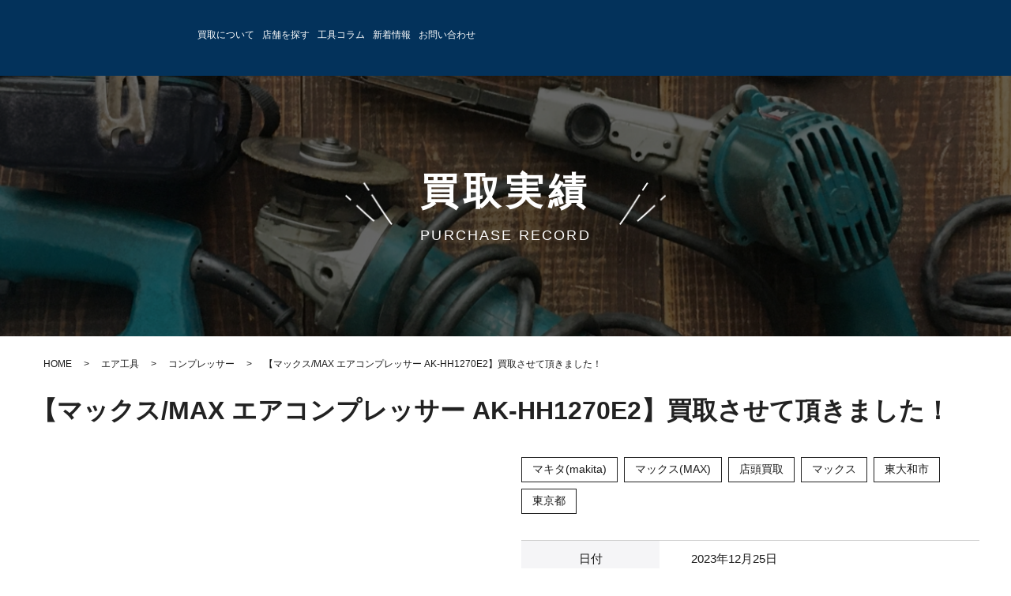

--- FILE ---
content_type: text/html; charset=UTF-8
request_url: https://act-kougu.com/airkougu/compressor/93669/
body_size: 34408
content:
<!DOCTYPE html>
<html class="no-js" lang="ja">
<head><meta charset="UTF-8"><script>if(navigator.userAgent.match(/MSIE|Internet Explorer/i)||navigator.userAgent.match(/Trident\/7\..*?rv:11/i)){var href=document.location.href;if(!href.match(/[?&]nowprocket/)){if(href.indexOf("?")==-1){if(href.indexOf("#")==-1){document.location.href=href+"?nowprocket=1"}else{document.location.href=href.replace("#","?nowprocket=1#")}}else{if(href.indexOf("#")==-1){document.location.href=href+"&nowprocket=1"}else{document.location.href=href.replace("#","&nowprocket=1#")}}}}</script><script>(()=>{class RocketLazyLoadScripts{constructor(){this.v="2.0.4",this.userEvents=["keydown","keyup","mousedown","mouseup","mousemove","mouseover","mouseout","touchmove","touchstart","touchend","touchcancel","wheel","click","dblclick","input"],this.attributeEvents=["onblur","onclick","oncontextmenu","ondblclick","onfocus","onmousedown","onmouseenter","onmouseleave","onmousemove","onmouseout","onmouseover","onmouseup","onmousewheel","onscroll","onsubmit"]}async t(){this.i(),this.o(),/iP(ad|hone)/.test(navigator.userAgent)&&this.h(),this.u(),this.l(this),this.m(),this.k(this),this.p(this),this._(),await Promise.all([this.R(),this.L()]),this.lastBreath=Date.now(),this.S(this),this.P(),this.D(),this.O(),this.M(),await this.C(this.delayedScripts.normal),await this.C(this.delayedScripts.defer),await this.C(this.delayedScripts.async),await this.T(),await this.F(),await this.j(),await this.A(),window.dispatchEvent(new Event("rocket-allScriptsLoaded")),this.everythingLoaded=!0,this.lastTouchEnd&&await new Promise(t=>setTimeout(t,500-Date.now()+this.lastTouchEnd)),this.I(),this.H(),this.U(),this.W()}i(){this.CSPIssue=sessionStorage.getItem("rocketCSPIssue"),document.addEventListener("securitypolicyviolation",t=>{this.CSPIssue||"script-src-elem"!==t.violatedDirective||"data"!==t.blockedURI||(this.CSPIssue=!0,sessionStorage.setItem("rocketCSPIssue",!0))},{isRocket:!0})}o(){window.addEventListener("pageshow",t=>{this.persisted=t.persisted,this.realWindowLoadedFired=!0},{isRocket:!0}),window.addEventListener("pagehide",()=>{this.onFirstUserAction=null},{isRocket:!0})}h(){let t;function e(e){t=e}window.addEventListener("touchstart",e,{isRocket:!0}),window.addEventListener("touchend",function i(o){o.changedTouches[0]&&t.changedTouches[0]&&Math.abs(o.changedTouches[0].pageX-t.changedTouches[0].pageX)<10&&Math.abs(o.changedTouches[0].pageY-t.changedTouches[0].pageY)<10&&o.timeStamp-t.timeStamp<200&&(window.removeEventListener("touchstart",e,{isRocket:!0}),window.removeEventListener("touchend",i,{isRocket:!0}),"INPUT"===o.target.tagName&&"text"===o.target.type||(o.target.dispatchEvent(new TouchEvent("touchend",{target:o.target,bubbles:!0})),o.target.dispatchEvent(new MouseEvent("mouseover",{target:o.target,bubbles:!0})),o.target.dispatchEvent(new PointerEvent("click",{target:o.target,bubbles:!0,cancelable:!0,detail:1,clientX:o.changedTouches[0].clientX,clientY:o.changedTouches[0].clientY})),event.preventDefault()))},{isRocket:!0})}q(t){this.userActionTriggered||("mousemove"!==t.type||this.firstMousemoveIgnored?"keyup"===t.type||"mouseover"===t.type||"mouseout"===t.type||(this.userActionTriggered=!0,this.onFirstUserAction&&this.onFirstUserAction()):this.firstMousemoveIgnored=!0),"click"===t.type&&t.preventDefault(),t.stopPropagation(),t.stopImmediatePropagation(),"touchstart"===this.lastEvent&&"touchend"===t.type&&(this.lastTouchEnd=Date.now()),"click"===t.type&&(this.lastTouchEnd=0),this.lastEvent=t.type,t.composedPath&&t.composedPath()[0].getRootNode()instanceof ShadowRoot&&(t.rocketTarget=t.composedPath()[0]),this.savedUserEvents.push(t)}u(){this.savedUserEvents=[],this.userEventHandler=this.q.bind(this),this.userEvents.forEach(t=>window.addEventListener(t,this.userEventHandler,{passive:!1,isRocket:!0})),document.addEventListener("visibilitychange",this.userEventHandler,{isRocket:!0})}U(){this.userEvents.forEach(t=>window.removeEventListener(t,this.userEventHandler,{passive:!1,isRocket:!0})),document.removeEventListener("visibilitychange",this.userEventHandler,{isRocket:!0}),this.savedUserEvents.forEach(t=>{(t.rocketTarget||t.target).dispatchEvent(new window[t.constructor.name](t.type,t))})}m(){const t="return false",e=Array.from(this.attributeEvents,t=>"data-rocket-"+t),i="["+this.attributeEvents.join("],[")+"]",o="[data-rocket-"+this.attributeEvents.join("],[data-rocket-")+"]",s=(e,i,o)=>{o&&o!==t&&(e.setAttribute("data-rocket-"+i,o),e["rocket"+i]=new Function("event",o),e.setAttribute(i,t))};new MutationObserver(t=>{for(const n of t)"attributes"===n.type&&(n.attributeName.startsWith("data-rocket-")||this.everythingLoaded?n.attributeName.startsWith("data-rocket-")&&this.everythingLoaded&&this.N(n.target,n.attributeName.substring(12)):s(n.target,n.attributeName,n.target.getAttribute(n.attributeName))),"childList"===n.type&&n.addedNodes.forEach(t=>{if(t.nodeType===Node.ELEMENT_NODE)if(this.everythingLoaded)for(const i of[t,...t.querySelectorAll(o)])for(const t of i.getAttributeNames())e.includes(t)&&this.N(i,t.substring(12));else for(const e of[t,...t.querySelectorAll(i)])for(const t of e.getAttributeNames())this.attributeEvents.includes(t)&&s(e,t,e.getAttribute(t))})}).observe(document,{subtree:!0,childList:!0,attributeFilter:[...this.attributeEvents,...e]})}I(){this.attributeEvents.forEach(t=>{document.querySelectorAll("[data-rocket-"+t+"]").forEach(e=>{this.N(e,t)})})}N(t,e){const i=t.getAttribute("data-rocket-"+e);i&&(t.setAttribute(e,i),t.removeAttribute("data-rocket-"+e))}k(t){Object.defineProperty(HTMLElement.prototype,"onclick",{get(){return this.rocketonclick||null},set(e){this.rocketonclick=e,this.setAttribute(t.everythingLoaded?"onclick":"data-rocket-onclick","this.rocketonclick(event)")}})}S(t){function e(e,i){let o=e[i];e[i]=null,Object.defineProperty(e,i,{get:()=>o,set(s){t.everythingLoaded?o=s:e["rocket"+i]=o=s}})}e(document,"onreadystatechange"),e(window,"onload"),e(window,"onpageshow");try{Object.defineProperty(document,"readyState",{get:()=>t.rocketReadyState,set(e){t.rocketReadyState=e},configurable:!0}),document.readyState="loading"}catch(t){console.log("WPRocket DJE readyState conflict, bypassing")}}l(t){this.originalAddEventListener=EventTarget.prototype.addEventListener,this.originalRemoveEventListener=EventTarget.prototype.removeEventListener,this.savedEventListeners=[],EventTarget.prototype.addEventListener=function(e,i,o){o&&o.isRocket||!t.B(e,this)&&!t.userEvents.includes(e)||t.B(e,this)&&!t.userActionTriggered||e.startsWith("rocket-")||t.everythingLoaded?t.originalAddEventListener.call(this,e,i,o):(t.savedEventListeners.push({target:this,remove:!1,type:e,func:i,options:o}),"mouseenter"!==e&&"mouseleave"!==e||t.originalAddEventListener.call(this,e,t.savedUserEvents.push,o))},EventTarget.prototype.removeEventListener=function(e,i,o){o&&o.isRocket||!t.B(e,this)&&!t.userEvents.includes(e)||t.B(e,this)&&!t.userActionTriggered||e.startsWith("rocket-")||t.everythingLoaded?t.originalRemoveEventListener.call(this,e,i,o):t.savedEventListeners.push({target:this,remove:!0,type:e,func:i,options:o})}}J(t,e){this.savedEventListeners=this.savedEventListeners.filter(i=>{let o=i.type,s=i.target||window;return e!==o||t!==s||(this.B(o,s)&&(i.type="rocket-"+o),this.$(i),!1)})}H(){EventTarget.prototype.addEventListener=this.originalAddEventListener,EventTarget.prototype.removeEventListener=this.originalRemoveEventListener,this.savedEventListeners.forEach(t=>this.$(t))}$(t){t.remove?this.originalRemoveEventListener.call(t.target,t.type,t.func,t.options):this.originalAddEventListener.call(t.target,t.type,t.func,t.options)}p(t){let e;function i(e){return t.everythingLoaded?e:e.split(" ").map(t=>"load"===t||t.startsWith("load.")?"rocket-jquery-load":t).join(" ")}function o(o){function s(e){const s=o.fn[e];o.fn[e]=o.fn.init.prototype[e]=function(){return this[0]===window&&t.userActionTriggered&&("string"==typeof arguments[0]||arguments[0]instanceof String?arguments[0]=i(arguments[0]):"object"==typeof arguments[0]&&Object.keys(arguments[0]).forEach(t=>{const e=arguments[0][t];delete arguments[0][t],arguments[0][i(t)]=e})),s.apply(this,arguments),this}}if(o&&o.fn&&!t.allJQueries.includes(o)){const e={DOMContentLoaded:[],"rocket-DOMContentLoaded":[]};for(const t in e)document.addEventListener(t,()=>{e[t].forEach(t=>t())},{isRocket:!0});o.fn.ready=o.fn.init.prototype.ready=function(i){function s(){parseInt(o.fn.jquery)>2?setTimeout(()=>i.bind(document)(o)):i.bind(document)(o)}return"function"==typeof i&&(t.realDomReadyFired?!t.userActionTriggered||t.fauxDomReadyFired?s():e["rocket-DOMContentLoaded"].push(s):e.DOMContentLoaded.push(s)),o([])},s("on"),s("one"),s("off"),t.allJQueries.push(o)}e=o}t.allJQueries=[],o(window.jQuery),Object.defineProperty(window,"jQuery",{get:()=>e,set(t){o(t)}})}P(){const t=new Map;document.write=document.writeln=function(e){const i=document.currentScript,o=document.createRange(),s=i.parentElement;let n=t.get(i);void 0===n&&(n=i.nextSibling,t.set(i,n));const c=document.createDocumentFragment();o.setStart(c,0),c.appendChild(o.createContextualFragment(e)),s.insertBefore(c,n)}}async R(){return new Promise(t=>{this.userActionTriggered?t():this.onFirstUserAction=t})}async L(){return new Promise(t=>{document.addEventListener("DOMContentLoaded",()=>{this.realDomReadyFired=!0,t()},{isRocket:!0})})}async j(){return this.realWindowLoadedFired?Promise.resolve():new Promise(t=>{window.addEventListener("load",t,{isRocket:!0})})}M(){this.pendingScripts=[];this.scriptsMutationObserver=new MutationObserver(t=>{for(const e of t)e.addedNodes.forEach(t=>{"SCRIPT"!==t.tagName||t.noModule||t.isWPRocket||this.pendingScripts.push({script:t,promise:new Promise(e=>{const i=()=>{const i=this.pendingScripts.findIndex(e=>e.script===t);i>=0&&this.pendingScripts.splice(i,1),e()};t.addEventListener("load",i,{isRocket:!0}),t.addEventListener("error",i,{isRocket:!0}),setTimeout(i,1e3)})})})}),this.scriptsMutationObserver.observe(document,{childList:!0,subtree:!0})}async F(){await this.X(),this.pendingScripts.length?(await this.pendingScripts[0].promise,await this.F()):this.scriptsMutationObserver.disconnect()}D(){this.delayedScripts={normal:[],async:[],defer:[]},document.querySelectorAll("script[type$=rocketlazyloadscript]").forEach(t=>{t.hasAttribute("data-rocket-src")?t.hasAttribute("async")&&!1!==t.async?this.delayedScripts.async.push(t):t.hasAttribute("defer")&&!1!==t.defer||"module"===t.getAttribute("data-rocket-type")?this.delayedScripts.defer.push(t):this.delayedScripts.normal.push(t):this.delayedScripts.normal.push(t)})}async _(){await this.L();let t=[];document.querySelectorAll("script[type$=rocketlazyloadscript][data-rocket-src]").forEach(e=>{let i=e.getAttribute("data-rocket-src");if(i&&!i.startsWith("data:")){i.startsWith("//")&&(i=location.protocol+i);try{const o=new URL(i).origin;o!==location.origin&&t.push({src:o,crossOrigin:e.crossOrigin||"module"===e.getAttribute("data-rocket-type")})}catch(t){}}}),t=[...new Map(t.map(t=>[JSON.stringify(t),t])).values()],this.Y(t,"preconnect")}async G(t){if(await this.K(),!0!==t.noModule||!("noModule"in HTMLScriptElement.prototype))return new Promise(e=>{let i;function o(){(i||t).setAttribute("data-rocket-status","executed"),e()}try{if(navigator.userAgent.includes("Firefox/")||""===navigator.vendor||this.CSPIssue)i=document.createElement("script"),[...t.attributes].forEach(t=>{let e=t.nodeName;"type"!==e&&("data-rocket-type"===e&&(e="type"),"data-rocket-src"===e&&(e="src"),i.setAttribute(e,t.nodeValue))}),t.text&&(i.text=t.text),t.nonce&&(i.nonce=t.nonce),i.hasAttribute("src")?(i.addEventListener("load",o,{isRocket:!0}),i.addEventListener("error",()=>{i.setAttribute("data-rocket-status","failed-network"),e()},{isRocket:!0}),setTimeout(()=>{i.isConnected||e()},1)):(i.text=t.text,o()),i.isWPRocket=!0,t.parentNode.replaceChild(i,t);else{const i=t.getAttribute("data-rocket-type"),s=t.getAttribute("data-rocket-src");i?(t.type=i,t.removeAttribute("data-rocket-type")):t.removeAttribute("type"),t.addEventListener("load",o,{isRocket:!0}),t.addEventListener("error",i=>{this.CSPIssue&&i.target.src.startsWith("data:")?(console.log("WPRocket: CSP fallback activated"),t.removeAttribute("src"),this.G(t).then(e)):(t.setAttribute("data-rocket-status","failed-network"),e())},{isRocket:!0}),s?(t.fetchPriority="high",t.removeAttribute("data-rocket-src"),t.src=s):t.src="data:text/javascript;base64,"+window.btoa(unescape(encodeURIComponent(t.text)))}}catch(i){t.setAttribute("data-rocket-status","failed-transform"),e()}});t.setAttribute("data-rocket-status","skipped")}async C(t){const e=t.shift();return e?(e.isConnected&&await this.G(e),this.C(t)):Promise.resolve()}O(){this.Y([...this.delayedScripts.normal,...this.delayedScripts.defer,...this.delayedScripts.async],"preload")}Y(t,e){this.trash=this.trash||[];let i=!0;var o=document.createDocumentFragment();t.forEach(t=>{const s=t.getAttribute&&t.getAttribute("data-rocket-src")||t.src;if(s&&!s.startsWith("data:")){const n=document.createElement("link");n.href=s,n.rel=e,"preconnect"!==e&&(n.as="script",n.fetchPriority=i?"high":"low"),t.getAttribute&&"module"===t.getAttribute("data-rocket-type")&&(n.crossOrigin=!0),t.crossOrigin&&(n.crossOrigin=t.crossOrigin),t.integrity&&(n.integrity=t.integrity),t.nonce&&(n.nonce=t.nonce),o.appendChild(n),this.trash.push(n),i=!1}}),document.head.appendChild(o)}W(){this.trash.forEach(t=>t.remove())}async T(){try{document.readyState="interactive"}catch(t){}this.fauxDomReadyFired=!0;try{await this.K(),this.J(document,"readystatechange"),document.dispatchEvent(new Event("rocket-readystatechange")),await this.K(),document.rocketonreadystatechange&&document.rocketonreadystatechange(),await this.K(),this.J(document,"DOMContentLoaded"),document.dispatchEvent(new Event("rocket-DOMContentLoaded")),await this.K(),this.J(window,"DOMContentLoaded"),window.dispatchEvent(new Event("rocket-DOMContentLoaded"))}catch(t){console.error(t)}}async A(){try{document.readyState="complete"}catch(t){}try{await this.K(),this.J(document,"readystatechange"),document.dispatchEvent(new Event("rocket-readystatechange")),await this.K(),document.rocketonreadystatechange&&document.rocketonreadystatechange(),await this.K(),this.J(window,"load"),window.dispatchEvent(new Event("rocket-load")),await this.K(),window.rocketonload&&window.rocketonload(),await this.K(),this.allJQueries.forEach(t=>t(window).trigger("rocket-jquery-load")),await this.K(),this.J(window,"pageshow");const t=new Event("rocket-pageshow");t.persisted=this.persisted,window.dispatchEvent(t),await this.K(),window.rocketonpageshow&&window.rocketonpageshow({persisted:this.persisted})}catch(t){console.error(t)}}async K(){Date.now()-this.lastBreath>45&&(await this.X(),this.lastBreath=Date.now())}async X(){return document.hidden?new Promise(t=>setTimeout(t)):new Promise(t=>requestAnimationFrame(t))}B(t,e){return e===document&&"readystatechange"===t||(e===document&&"DOMContentLoaded"===t||(e===window&&"DOMContentLoaded"===t||(e===window&&"load"===t||e===window&&"pageshow"===t)))}static run(){(new RocketLazyLoadScripts).t()}}RocketLazyLoadScripts.run()})();</script>
  <!-- Google Tag Manager -->
  <script type="rocketlazyloadscript">(function(w,d,s,l,i){w[l]=w[l]||[];w[l].push({'gtm.start':
  new Date().getTime(),event:'gtm.js'});var f=d.getElementsByTagName(s)[0],
  j=d.createElement(s),dl=l!='dataLayer'?'&l='+l:'';j.async=true;j.src=
  'https://www.googletagmanager.com/gtm.js?id='+i+dl;f.parentNode.insertBefore(j,f);
  })(window,document,'script','dataLayer','GTM-TFMPHP5');</script>
  <!-- End Google Tag Manager -->
  
  <meta http-equiv="X-UA-Compatible" content="IE=Edge">
  <meta name="author" content="author-name">
  <meta name="google-site-verification" content="i7Pi4I_DNvHJqPmuc_V9QkymWTmpTRkPYTv3yK0h_2Q" />
  <!-- Mobile -->
  <meta name="apple-mobile-web-app-status-bar-style" content="black-translucent">
  <meta name="apple-mobile-web-app-capable" content="yes">
  <meta name="format-detection" content="telephone=no, date=no, address=no, email=no">
  <meta name="viewport" content="width=device-width, initial-scale=1.0">
  <!-- Preload -->
  <link rel="preload" href="https://act-kougu.com/blog/wp-content/themes/act/assets/img/top/key-photo.jpg" as="image" media="(min-width: 768px)">
  <link rel="preload" href="https://act-kougu.com/blog/wp-content/themes/act/assets/img/top/key-photo1.png" as="image" media="(min-width: 768px)">
  
  <link rel="preload" href="https://act-kougu.com/blog/wp-content/themes/act/assets/img/top/sp_key_photo.jpg" as="image" media="(max-width: 767px)">
  <link rel="preload" href="https://act-kougu.com/blog/wp-content/themes/act/assets/img/common/sp_contact-bnr1.png" as="image" media="(max-width: 767px)">
  <link rel="preload" href="https://act-kougu.com/blog/wp-content/themes/act/assets/img/common/sp_contact-tel.png" as="image" media="(max-width: 767px)">
  <link rel="preload" href="https://act-kougu.com/blog/wp-content/themes/act/assets/img/common/sp_newbtn-fixed1.png" as="image" media="(max-width: 767px)">
  <link rel="preload" href="https://act-kougu.com/blog/wp-content/themes/act/assets/img/common/sp_newbtn-fixed2.png" as="image" media="(max-width: 767px)">
  <link rel="preload" href="https://act-kougu.com/blog/wp-content/themes/act/assets/img/common/sp_newbtn-fixed3.png" as="image" media="(max-width: 767px)">
  <!-- Profiles -->
  <link rel="profile" href="http://microformats.org/profile/hcard">
  <link rel="apple-touch-icon" href="https://act-kougu.com/blog/wp-content/themes/act/assets/img/common/apple-touch-icon.png">
  <link rel="shortcut icon" href="https://act-kougu.com/blog/wp-content/themes/act/assets/img/common/favicon.ico">
  <!-- Styles -->
  <link rel="stylesheet" href="[data-uri]" data-type="kppassive" data-kplinkhref="https://act-kougu.com/blog/wp-content/themes/act/assets/css/fonts.css">
  <link rel="stylesheet" href="https://act-kougu.com/blog/wp-content/themes/act/assets/css/hamburgers.min.css">
  <link data-minify="1" rel="stylesheet" href="https://act-kougu.com/blog/wp-content/cache/min/1/blog/wp-content/themes/act/assets/css/common.css?ver=1768718229">
  <link data-minify="1" rel="stylesheet" href="https://act-kougu.com/blog/wp-content/cache/min/1/blog/wp-content/themes/act/assets/css/style.css?ver=1768718229">
  <link data-minify="1" rel="stylesheet" href="https://act-kougu.com/blog/wp-content/cache/min/1/blog/wp-content/themes/act/assets/css/content.css?ver=1768718229">
  <link data-minify="1" rel="stylesheet" href="https://act-kougu.com/blog/wp-content/cache/min/1/blog/wp-content/themes/act/assets/css/category.css?ver=1768718229">
  <link rel="stylesheet" href="https://act-kougu.com/blog/wp-content/themes/act/assets/css/animate.min.css">
  <link rel="stylesheet" href="https://act-kougu.com/blog/wp-content/themes/act/assets/css/slick.min.css">
  <link data-minify="1" rel="stylesheet" href="https://act-kougu.com/blog/wp-content/cache/min/1/blog/wp-content/themes/act/assets/css/contact.css?ver=1768718229">
  <link data-minify="1" rel="stylesheet" href="https://act-kougu.com/blog/wp-content/cache/min/1/blog/wp-content/themes/act/assets/css/line.css?ver=1768718229">
  <title>【マックス/MAX エアコンプレッサー AK-HH1270E2】買取させて頂きました！ | アクトツール 工具買取専門店</title>
<link data-rocket-preload as="style" href="[data-uri]" rel="preload" data-type="kppassive" data-kplinkhref="https://fonts.googleapis.com/css2?family=Noto+Sans+JP:wght@400;500;700;900&#038;display=swap">
<link href="[data-uri]" media="print" onload="this.media=&#039;all&#039;" rel="stylesheet" data-type="kppassive" data-kplinkhref="https://fonts.googleapis.com/css2?family=Noto+Sans+JP:wght@400;500;700;900&#038;display=swap">
<noscript><link rel="stylesheet" href="[data-uri]" data-type="kppassive" data-kplinkhref="https://fonts.googleapis.com/css2?family=Noto+Sans+JP:wght@400;500;700;900&#038;display=swap"></noscript>

		<!-- All in One SEO 4.9.1.1 - aioseo.com -->
	<meta name="robots" content="max-image-preview:large" />
	<meta name="author" content="大久保颯斗"/>
	<meta name="p:domain_verify" content="1268c0757d65a6ea45a7ccf8c1cb597b" />
	<link rel="canonical" href="https://act-kougu.com/airkougu/compressor/93669/" />
	<meta name="generator" content="All in One SEO (AIOSEO) 4.9.1.1" />
		<meta property="og:locale" content="ja_JP" />
		<meta property="og:site_name" content="アクトツール　工具買取専門店 | 高価買取実績NO.1 プロのための 道具市場アクトツールへ お任せください！" />
		<meta property="og:type" content="article" />
		<meta property="og:title" content="【マックス/MAX エアコンプレッサー AK-HH1270E2】買取させて頂きました！ | アクトツール 工具買取専門店" />
		<meta property="og:url" content="https://act-kougu.com/airkougu/compressor/93669/" />
		<meta property="og:image" content="https://act-kougu.com/blog/wp-content/uploads/2023/12/Photo_23-12-25-14-56-46.126.jpg" />
		<meta property="og:image:secure_url" content="https://act-kougu.com/blog/wp-content/uploads/2023/12/Photo_23-12-25-14-56-46.126.jpg" />
		<meta property="og:image:width" content="1200" />
		<meta property="og:image:height" content="1593" />
		<meta property="article:published_time" content="2023-12-25T08:31:53+00:00" />
		<meta property="article:modified_time" content="2023-12-25T08:31:53+00:00" />
		<meta name="twitter:card" content="summary" />
		<meta name="twitter:title" content="【マックス/MAX エアコンプレッサー AK-HH1270E2】買取させて頂きました！ | アクトツール 工具買取専門店" />
		<meta name="twitter:image" content="https://act-kougu.com/blog/wp-content/uploads/2023/12/Photo_23-12-25-14-56-46.126.jpg" />
		<!-- All in One SEO -->

<link rel='dns-prefetch' href='//yubinbango.github.io' />
<link rel='dns-prefetch' href='//use.fontawesome.com' />
<link href='https://fonts.gstatic.com' crossorigin rel='preconnect' />
<script type="text/javascript" id="wpp-js" src="https://act-kougu.com/blog/wp-content/plugins/wordpress-popular-posts/assets/js/wpp.min.js?ver=7.3.6" data-sampling="0" data-sampling-rate="100" data-api-url="https://act-kougu.com/wp-json/wordpress-popular-posts" data-post-id="93669" data-token="177fed828c" data-lang="0" data-debug="0"></script>
<link rel="alternate" title="oEmbed (JSON)" type="application/json+oembed" href="https://act-kougu.com/wp-json/oembed/1.0/embed?url=https%3A%2F%2Fact-kougu.com%2Fairkougu%2Fcompressor%2F93669%2F" />
<link rel="alternate" title="oEmbed (XML)" type="text/xml+oembed" href="https://act-kougu.com/wp-json/oembed/1.0/embed?url=https%3A%2F%2Fact-kougu.com%2Fairkougu%2Fcompressor%2F93669%2F&#038;format=xml" />
<style id='wp-img-auto-sizes-contain-inline-css' type='text/css'>
img:is([sizes=auto i],[sizes^="auto," i]){contain-intrinsic-size:3000px 1500px}
/*# sourceURL=wp-img-auto-sizes-contain-inline-css */
</style>
<link rel='stylesheet' id='wp-block-library-css' href='https://act-kougu.com/blog/wp-includes/css/dist/block-library/style.min.css?ver=6.9' type='text/css' media='all' />
<style id='global-styles-inline-css' type='text/css'>
:root{--wp--preset--aspect-ratio--square: 1;--wp--preset--aspect-ratio--4-3: 4/3;--wp--preset--aspect-ratio--3-4: 3/4;--wp--preset--aspect-ratio--3-2: 3/2;--wp--preset--aspect-ratio--2-3: 2/3;--wp--preset--aspect-ratio--16-9: 16/9;--wp--preset--aspect-ratio--9-16: 9/16;--wp--preset--color--black: #000000;--wp--preset--color--cyan-bluish-gray: #abb8c3;--wp--preset--color--white: #ffffff;--wp--preset--color--pale-pink: #f78da7;--wp--preset--color--vivid-red: #cf2e2e;--wp--preset--color--luminous-vivid-orange: #ff6900;--wp--preset--color--luminous-vivid-amber: #fcb900;--wp--preset--color--light-green-cyan: #7bdcb5;--wp--preset--color--vivid-green-cyan: #00d084;--wp--preset--color--pale-cyan-blue: #8ed1fc;--wp--preset--color--vivid-cyan-blue: #0693e3;--wp--preset--color--vivid-purple: #9b51e0;--wp--preset--gradient--vivid-cyan-blue-to-vivid-purple: linear-gradient(135deg,rgb(6,147,227) 0%,rgb(155,81,224) 100%);--wp--preset--gradient--light-green-cyan-to-vivid-green-cyan: linear-gradient(135deg,rgb(122,220,180) 0%,rgb(0,208,130) 100%);--wp--preset--gradient--luminous-vivid-amber-to-luminous-vivid-orange: linear-gradient(135deg,rgb(252,185,0) 0%,rgb(255,105,0) 100%);--wp--preset--gradient--luminous-vivid-orange-to-vivid-red: linear-gradient(135deg,rgb(255,105,0) 0%,rgb(207,46,46) 100%);--wp--preset--gradient--very-light-gray-to-cyan-bluish-gray: linear-gradient(135deg,rgb(238,238,238) 0%,rgb(169,184,195) 100%);--wp--preset--gradient--cool-to-warm-spectrum: linear-gradient(135deg,rgb(74,234,220) 0%,rgb(151,120,209) 20%,rgb(207,42,186) 40%,rgb(238,44,130) 60%,rgb(251,105,98) 80%,rgb(254,248,76) 100%);--wp--preset--gradient--blush-light-purple: linear-gradient(135deg,rgb(255,206,236) 0%,rgb(152,150,240) 100%);--wp--preset--gradient--blush-bordeaux: linear-gradient(135deg,rgb(254,205,165) 0%,rgb(254,45,45) 50%,rgb(107,0,62) 100%);--wp--preset--gradient--luminous-dusk: linear-gradient(135deg,rgb(255,203,112) 0%,rgb(199,81,192) 50%,rgb(65,88,208) 100%);--wp--preset--gradient--pale-ocean: linear-gradient(135deg,rgb(255,245,203) 0%,rgb(182,227,212) 50%,rgb(51,167,181) 100%);--wp--preset--gradient--electric-grass: linear-gradient(135deg,rgb(202,248,128) 0%,rgb(113,206,126) 100%);--wp--preset--gradient--midnight: linear-gradient(135deg,rgb(2,3,129) 0%,rgb(40,116,252) 100%);--wp--preset--font-size--small: 13px;--wp--preset--font-size--medium: 20px;--wp--preset--font-size--large: 36px;--wp--preset--font-size--x-large: 42px;--wp--preset--spacing--20: 0.44rem;--wp--preset--spacing--30: 0.67rem;--wp--preset--spacing--40: 1rem;--wp--preset--spacing--50: 1.5rem;--wp--preset--spacing--60: 2.25rem;--wp--preset--spacing--70: 3.38rem;--wp--preset--spacing--80: 5.06rem;--wp--preset--shadow--natural: 6px 6px 9px rgba(0, 0, 0, 0.2);--wp--preset--shadow--deep: 12px 12px 50px rgba(0, 0, 0, 0.4);--wp--preset--shadow--sharp: 6px 6px 0px rgba(0, 0, 0, 0.2);--wp--preset--shadow--outlined: 6px 6px 0px -3px rgb(255, 255, 255), 6px 6px rgb(0, 0, 0);--wp--preset--shadow--crisp: 6px 6px 0px rgb(0, 0, 0);}:where(.is-layout-flex){gap: 0.5em;}:where(.is-layout-grid){gap: 0.5em;}body .is-layout-flex{display: flex;}.is-layout-flex{flex-wrap: wrap;align-items: center;}.is-layout-flex > :is(*, div){margin: 0;}body .is-layout-grid{display: grid;}.is-layout-grid > :is(*, div){margin: 0;}:where(.wp-block-columns.is-layout-flex){gap: 2em;}:where(.wp-block-columns.is-layout-grid){gap: 2em;}:where(.wp-block-post-template.is-layout-flex){gap: 1.25em;}:where(.wp-block-post-template.is-layout-grid){gap: 1.25em;}.has-black-color{color: var(--wp--preset--color--black) !important;}.has-cyan-bluish-gray-color{color: var(--wp--preset--color--cyan-bluish-gray) !important;}.has-white-color{color: var(--wp--preset--color--white) !important;}.has-pale-pink-color{color: var(--wp--preset--color--pale-pink) !important;}.has-vivid-red-color{color: var(--wp--preset--color--vivid-red) !important;}.has-luminous-vivid-orange-color{color: var(--wp--preset--color--luminous-vivid-orange) !important;}.has-luminous-vivid-amber-color{color: var(--wp--preset--color--luminous-vivid-amber) !important;}.has-light-green-cyan-color{color: var(--wp--preset--color--light-green-cyan) !important;}.has-vivid-green-cyan-color{color: var(--wp--preset--color--vivid-green-cyan) !important;}.has-pale-cyan-blue-color{color: var(--wp--preset--color--pale-cyan-blue) !important;}.has-vivid-cyan-blue-color{color: var(--wp--preset--color--vivid-cyan-blue) !important;}.has-vivid-purple-color{color: var(--wp--preset--color--vivid-purple) !important;}.has-black-background-color{background-color: var(--wp--preset--color--black) !important;}.has-cyan-bluish-gray-background-color{background-color: var(--wp--preset--color--cyan-bluish-gray) !important;}.has-white-background-color{background-color: var(--wp--preset--color--white) !important;}.has-pale-pink-background-color{background-color: var(--wp--preset--color--pale-pink) !important;}.has-vivid-red-background-color{background-color: var(--wp--preset--color--vivid-red) !important;}.has-luminous-vivid-orange-background-color{background-color: var(--wp--preset--color--luminous-vivid-orange) !important;}.has-luminous-vivid-amber-background-color{background-color: var(--wp--preset--color--luminous-vivid-amber) !important;}.has-light-green-cyan-background-color{background-color: var(--wp--preset--color--light-green-cyan) !important;}.has-vivid-green-cyan-background-color{background-color: var(--wp--preset--color--vivid-green-cyan) !important;}.has-pale-cyan-blue-background-color{background-color: var(--wp--preset--color--pale-cyan-blue) !important;}.has-vivid-cyan-blue-background-color{background-color: var(--wp--preset--color--vivid-cyan-blue) !important;}.has-vivid-purple-background-color{background-color: var(--wp--preset--color--vivid-purple) !important;}.has-black-border-color{border-color: var(--wp--preset--color--black) !important;}.has-cyan-bluish-gray-border-color{border-color: var(--wp--preset--color--cyan-bluish-gray) !important;}.has-white-border-color{border-color: var(--wp--preset--color--white) !important;}.has-pale-pink-border-color{border-color: var(--wp--preset--color--pale-pink) !important;}.has-vivid-red-border-color{border-color: var(--wp--preset--color--vivid-red) !important;}.has-luminous-vivid-orange-border-color{border-color: var(--wp--preset--color--luminous-vivid-orange) !important;}.has-luminous-vivid-amber-border-color{border-color: var(--wp--preset--color--luminous-vivid-amber) !important;}.has-light-green-cyan-border-color{border-color: var(--wp--preset--color--light-green-cyan) !important;}.has-vivid-green-cyan-border-color{border-color: var(--wp--preset--color--vivid-green-cyan) !important;}.has-pale-cyan-blue-border-color{border-color: var(--wp--preset--color--pale-cyan-blue) !important;}.has-vivid-cyan-blue-border-color{border-color: var(--wp--preset--color--vivid-cyan-blue) !important;}.has-vivid-purple-border-color{border-color: var(--wp--preset--color--vivid-purple) !important;}.has-vivid-cyan-blue-to-vivid-purple-gradient-background{background: var(--wp--preset--gradient--vivid-cyan-blue-to-vivid-purple) !important;}.has-light-green-cyan-to-vivid-green-cyan-gradient-background{background: var(--wp--preset--gradient--light-green-cyan-to-vivid-green-cyan) !important;}.has-luminous-vivid-amber-to-luminous-vivid-orange-gradient-background{background: var(--wp--preset--gradient--luminous-vivid-amber-to-luminous-vivid-orange) !important;}.has-luminous-vivid-orange-to-vivid-red-gradient-background{background: var(--wp--preset--gradient--luminous-vivid-orange-to-vivid-red) !important;}.has-very-light-gray-to-cyan-bluish-gray-gradient-background{background: var(--wp--preset--gradient--very-light-gray-to-cyan-bluish-gray) !important;}.has-cool-to-warm-spectrum-gradient-background{background: var(--wp--preset--gradient--cool-to-warm-spectrum) !important;}.has-blush-light-purple-gradient-background{background: var(--wp--preset--gradient--blush-light-purple) !important;}.has-blush-bordeaux-gradient-background{background: var(--wp--preset--gradient--blush-bordeaux) !important;}.has-luminous-dusk-gradient-background{background: var(--wp--preset--gradient--luminous-dusk) !important;}.has-pale-ocean-gradient-background{background: var(--wp--preset--gradient--pale-ocean) !important;}.has-electric-grass-gradient-background{background: var(--wp--preset--gradient--electric-grass) !important;}.has-midnight-gradient-background{background: var(--wp--preset--gradient--midnight) !important;}.has-small-font-size{font-size: var(--wp--preset--font-size--small) !important;}.has-medium-font-size{font-size: var(--wp--preset--font-size--medium) !important;}.has-large-font-size{font-size: var(--wp--preset--font-size--large) !important;}.has-x-large-font-size{font-size: var(--wp--preset--font-size--x-large) !important;}
/*# sourceURL=global-styles-inline-css */
</style>

<style id='classic-theme-styles-inline-css' type='text/css'>
/*! This file is auto-generated */
.wp-block-button__link{color:#fff;background-color:#32373c;border-radius:9999px;box-shadow:none;text-decoration:none;padding:calc(.667em + 2px) calc(1.333em + 2px);font-size:1.125em}.wp-block-file__button{background:#32373c;color:#fff;text-decoration:none}
/*# sourceURL=/wp-includes/css/classic-themes.min.css */
</style>
<style id='font-awesome-svg-styles-default-inline-css' type='text/css'>
.svg-inline--fa {
  display: inline-block;
  height: 1em;
  overflow: visible;
  vertical-align: -.125em;
}
/*# sourceURL=font-awesome-svg-styles-default-inline-css */
</style>
<link data-minify="1" rel='stylesheet' id='font-awesome-svg-styles-css' href='https://act-kougu.com/blog/wp-content/cache/min/1/blog/wp-content/uploads/font-awesome/v5.15.3/css/svg-with-js.css?ver=1768718229' type='text/css' media='all' />
<style id='font-awesome-svg-styles-inline-css' type='text/css'>
   .wp-block-font-awesome-icon svg::before,
   .wp-rich-text-font-awesome-icon svg::before {content: unset;}
/*# sourceURL=font-awesome-svg-styles-inline-css */
</style>
<link rel='stylesheet' id='toc-screen-css' href='https://act-kougu.com/blog/wp-content/plugins/table-of-contents-plus/screen.min.css?ver=2411.1' type='text/css' media='all' />
<style id='toc-screen-inline-css' type='text/css'>
div#toc_container {width: 100%;}
/*# sourceURL=toc-screen-inline-css */
</style>
<link data-minify="1" rel='stylesheet' id='wordpress-popular-posts-css-css' href='https://act-kougu.com/blog/wp-content/cache/min/1/blog/wp-content/plugins/wordpress-popular-posts/assets/css/wpp.css?ver=1768718229' type='text/css' media='all' />
<link data-minify="1" rel='stylesheet' id='font-awesome-official-css' href='https://act-kougu.com/blog/wp-content/cache/min/1/releases/v5.15.3/css/all.css?ver=1768718229' type='text/css' media='all' crossorigin="anonymous" />
<link data-minify="1" rel='stylesheet' id='font-awesome-official-v4shim-css' href='https://act-kougu.com/blog/wp-content/cache/min/1/releases/v5.15.3/css/v4-shims.css?ver=1768718229' type='text/css' media='all' crossorigin="anonymous" />
<style id='font-awesome-official-v4shim-inline-css' type='text/css'>
@font-face {
font-family: "FontAwesome";
font-display: block;
src: url("https://use.fontawesome.com/releases/v5.15.3/webfonts/fa-brands-400.eot"),
		url("https://use.fontawesome.com/releases/v5.15.3/webfonts/fa-brands-400.eot?#iefix") format("embedded-opentype"),
		url("https://use.fontawesome.com/releases/v5.15.3/webfonts/fa-brands-400.woff2") format("woff2"),
		url("https://use.fontawesome.com/releases/v5.15.3/webfonts/fa-brands-400.woff") format("woff"),
		url("https://use.fontawesome.com/releases/v5.15.3/webfonts/fa-brands-400.ttf") format("truetype"),
		url("https://use.fontawesome.com/releases/v5.15.3/webfonts/fa-brands-400.svg#fontawesome") format("svg");
}

@font-face {
font-family: "FontAwesome";
font-display: block;
src: url("https://use.fontawesome.com/releases/v5.15.3/webfonts/fa-solid-900.eot"),
		url("https://use.fontawesome.com/releases/v5.15.3/webfonts/fa-solid-900.eot?#iefix") format("embedded-opentype"),
		url("https://use.fontawesome.com/releases/v5.15.3/webfonts/fa-solid-900.woff2") format("woff2"),
		url("https://use.fontawesome.com/releases/v5.15.3/webfonts/fa-solid-900.woff") format("woff"),
		url("https://use.fontawesome.com/releases/v5.15.3/webfonts/fa-solid-900.ttf") format("truetype"),
		url("https://use.fontawesome.com/releases/v5.15.3/webfonts/fa-solid-900.svg#fontawesome") format("svg");
}

@font-face {
font-family: "FontAwesome";
font-display: block;
src: url("https://use.fontawesome.com/releases/v5.15.3/webfonts/fa-regular-400.eot"),
		url("https://use.fontawesome.com/releases/v5.15.3/webfonts/fa-regular-400.eot?#iefix") format("embedded-opentype"),
		url("https://use.fontawesome.com/releases/v5.15.3/webfonts/fa-regular-400.woff2") format("woff2"),
		url("https://use.fontawesome.com/releases/v5.15.3/webfonts/fa-regular-400.woff") format("woff"),
		url("https://use.fontawesome.com/releases/v5.15.3/webfonts/fa-regular-400.ttf") format("truetype"),
		url("https://use.fontawesome.com/releases/v5.15.3/webfonts/fa-regular-400.svg#fontawesome") format("svg");
unicode-range: U+F004-F005,U+F007,U+F017,U+F022,U+F024,U+F02E,U+F03E,U+F044,U+F057-F059,U+F06E,U+F070,U+F075,U+F07B-F07C,U+F080,U+F086,U+F089,U+F094,U+F09D,U+F0A0,U+F0A4-F0A7,U+F0C5,U+F0C7-F0C8,U+F0E0,U+F0EB,U+F0F3,U+F0F8,U+F0FE,U+F111,U+F118-F11A,U+F11C,U+F133,U+F144,U+F146,U+F14A,U+F14D-F14E,U+F150-F152,U+F15B-F15C,U+F164-F165,U+F185-F186,U+F191-F192,U+F1AD,U+F1C1-F1C9,U+F1CD,U+F1D8,U+F1E3,U+F1EA,U+F1F6,U+F1F9,U+F20A,U+F247-F249,U+F24D,U+F254-F25B,U+F25D,U+F267,U+F271-F274,U+F279,U+F28B,U+F28D,U+F2B5-F2B6,U+F2B9,U+F2BB,U+F2BD,U+F2C1-F2C2,U+F2D0,U+F2D2,U+F2DC,U+F2ED,U+F328,U+F358-F35B,U+F3A5,U+F3D1,U+F410,U+F4AD;
}
/*# sourceURL=font-awesome-official-v4shim-inline-css */
</style>
<script type="rocketlazyloadscript" data-rocket-type="text/javascript" data-rocket-src="https://act-kougu.com/blog/wp-includes/js/jquery/jquery.min.js?ver=3.7.1" id="jquery-core-js"></script>
<script type="rocketlazyloadscript" data-rocket-type="text/javascript" data-rocket-src="https://act-kougu.com/blog/wp-includes/js/jquery/jquery-migrate.min.js?ver=3.4.1" id="jquery-migrate-js"></script>
<link rel="https://api.w.org/" href="https://act-kougu.com/wp-json/" /><link rel="EditURI" type="application/rsd+xml" title="RSD" href="https://act-kougu.com/blog/xmlrpc.php?rsd" />
<script type="rocketlazyloadscript" data-rocket-type="text/javascript">var ajaxurl = "https://act-kougu.com/blog/wp-admin/admin-ajax.php";</script>                <script type="rocketlazyloadscript">
                    var ajaxUrl = 'https://act-kougu.com/blog/wp-admin/admin-ajax.php';
                </script>
                    <style id="wpp-loading-animation-styles">@-webkit-keyframes bgslide{from{background-position-x:0}to{background-position-x:-200%}}@keyframes bgslide{from{background-position-x:0}to{background-position-x:-200%}}.wpp-widget-block-placeholder,.wpp-shortcode-placeholder{margin:0 auto;width:60px;height:3px;background:#dd3737;background:linear-gradient(90deg,#dd3737 0%,#571313 10%,#dd3737 100%);background-size:200% auto;border-radius:3px;-webkit-animation:bgslide 1s infinite linear;animation:bgslide 1s infinite linear}</style>
            <meta name="generator" content="Elementor 3.33.2; features: additional_custom_breakpoints; settings: css_print_method-external, google_font-enabled, font_display-swap">
			<style>
				.e-con.e-parent:nth-of-type(n+4):not(.e-lazyloaded):not(.e-no-lazyload),
				.e-con.e-parent:nth-of-type(n+4):not(.e-lazyloaded):not(.e-no-lazyload) * {
					background-image: none !important;
				}
				@media screen and (max-height: 1024px) {
					.e-con.e-parent:nth-of-type(n+3):not(.e-lazyloaded):not(.e-no-lazyload),
					.e-con.e-parent:nth-of-type(n+3):not(.e-lazyloaded):not(.e-no-lazyload) * {
						background-image: none !important;
					}
				}
				@media screen and (max-height: 640px) {
					.e-con.e-parent:nth-of-type(n+2):not(.e-lazyloaded):not(.e-no-lazyload),
					.e-con.e-parent:nth-of-type(n+2):not(.e-lazyloaded):not(.e-no-lazyload) * {
						background-image: none !important;
					}
				}
			</style>
			<link rel="icon" href="https://act-kougu.com/blog/wp-content/uploads/2021/03/cropped-icon-32x32.png" sizes="32x32" />
<link rel="icon" href="https://act-kougu.com/blog/wp-content/uploads/2021/03/cropped-icon-192x192.png" sizes="192x192" />
<link rel="apple-touch-icon" href="https://act-kougu.com/blog/wp-content/uploads/2021/03/cropped-icon-180x180.png" />
<meta name="msapplication-TileImage" content="https://act-kougu.com/blog/wp-content/uploads/2021/03/cropped-icon-270x270.png" />
		<style type="text/css" id="wp-custom-css">
			/* captionはみ出し調整 */
.wp-caption{
	max-width:100%;
}

/* 中央揃え */
.aligncenter{
	display:block;
	margin:0 auto;
}

/* テーブルを横スクロール */
table {
 width: 100%;
}
.scroll {
 overflow: auto;
 white-space: nowrap;
}
.scroll::-webkit-scrollbar {
 height: 5px;
}
.scroll::-webkit-scrollbar-track {
 background: #F1F1F1;
}
.scroll::-webkit-scrollbar-thumb {
 background: #BCBCBC;
}

/* iframe中央揃え */
.video-frame{
    width:100%;
    display:block;
}
.video {
    text-align: center;
    margin: 0 auto;
    max-width: 500px;
    display: block
}



/* 全体 */
.sb-box {
  position: relative;
  overflow: hidden;
}
/* アイコン画像 */
.image-size{
  width: 75px; /* 画像の幅 */
  height: 75px; /* 画像の高さ */
}
.icon-img {
  position: absolute;
  top: 0; /* 画像の位置を上から0に */
  width: 80px; /* 画像の幅 */
  height: 80px; /* 画像の高さ */
}
/* アイコン画像（左） */
.icon-img-left {
  left: 0; /* 画像の位置を左から0に */
}
/* アイコン画像（右） */
.icon-img-right {
  right: 0; /* 画像の位置を右から0に */
}
/* アイコン画像 */
.icon-img img {
  border-radius: 50%; /* 画像を丸く表示する */
  border: 2px solid #03325B; /* 画像の縁取りの太さとカラー */
}
/* アイコンネーム */
.icon-name {
  position: absolute;
  width: 80px; /* ネームの最大幅を画像と同じに */
  text-align: center; /* ネームの位置をセンターに */
  top: 83px; /* ネームの位置を上から83に */
  color: gray; /* ネームのカラー */
  font-size: 13px; /* ネームのフォントサイズ */
}
/* アイコンネーム（左） */
.icon-name-left {
  left: 0; /* ネームの位置を左から0に */
}
/* アイコンネーム（右） */
.icon-name-right {
  right: 0; /* ネームの位置を右から0に */
}
/* 吹き出し */
.sb-side {
  position: relative;
  float: left;
  margin: 0 105px 40px 105px; /* 吹き出しの上下左右の余白 */
}
.sb-side-right {
  float: right;
}
/* 吹き出し内のテキスト */
.sb-txt {
  position: relative;
  border: 2px solid #03325B; /* 吹き出しの縁取りの太さとカラー */
  border-radius: 6px; /* 吹き出しを角丸に */
  background: #EEEE; /* 吹き出しの背景色 */
  color: #333; /* 吹き出し内のテキストのカラー */
  font-size: 15px; /* 吹き出し内のフォントサイズ */
  line-height: 1.7; /* 吹き出し内のテキストが2行以上になった時の行間 */
  padding: 18px; /* 吹き出し内の上下左右の余白 */
}
.sb-txt > p:last-of-type {
  padding-bottom: 0; /* 吹き出し内のテキストを改行した場合、最後のpタグにpadding-bottomをつけない */
  margin-bottom: 0; /* 吹き出し内のテキストを改行した場合、最後のpタグにmargin-bottomをつけない */
}
/* 吹き出しの三角 */
.sb-txt:before {
  content: "";
  position: absolute;
  border-style: solid;
  top: 16px; /* 吹き出し内の三角の位置 */
  z-index: 3;
}
.sb-txt:after {
  content: "";
  position: absolute;
  border-style: solid;
  top: 15px; /* beforeより-1px */
  z-index: 2; /* beforeより-1 */
}
/* 吹き出しの三角（左） */
.sb-txt-left:before {
  left: -7px;
  border-width: 7px 10px 7px 0;
  border-color: transparent #EEEE transparent transparent; /* 背景色と同じカラーに */
}
.sb-txt-left:after {
  left: -10px; /* beforeより-3px */
  border-width: 8px 10px 8px 0; /* beforeより上下+1px */
  border-color: transparent #03325B transparent transparent; /* 縁取りと同じカラーに */
}
/* 吹き出しの三角（右） */
.sb-txt-right:before {
  right: -7px;
  border-width: 7px 0 7px 10px;
  border-color: transparent transparent transparent #EEEE; /* 背景色と同じカラーに */
}
.sb-txt-right:after {
  right: -10px; /* beforeより-3px */
  border-width: 8px 0 8px 10px; /* beforeより上下+1px */
  border-color: transparent transparent transparent #03325B; /* 縁取りと同じカラーに */
}

/* 767px（iPad）以下 */

@media (max-width: 767px) {
	.image-size{
  width: 55px; /* 画像の幅 */
  height: 55px; /* 画像の高さ */
	}
  /* アイコン画像 */
  .icon-img {
    width: 60px; /* 画像の幅を-20px */
    height: 60px; /* 画像の高さを-20px */
  }
  /* アイコンネーム */
  .icon-name {
    width: 60px; /* 画像の幅に合わせて-20px */
    top: 62px; /* ネームの位置を上から62に */
    font-size: 9px; /* ネームのフォントサイズを-1px */
  }
  /* 吹き出し（左） */
  .sb-side-left {
    margin: 0 0 30px 78px; /* 吹き出し（左）の上下左右の余白を狭く */
  }
  /* 吹き出し（右） */
  .sb-side-right {
    margin: 0 78px 30px 0; /* 吹き出し（右）の上下左右の余白を狭く */
  }
  /* 吹き出し内のテキスト */
  .sb-txt {
    padding: 12px; /* 吹き出し内の上下左右の余白を-6px */
  }
}



.box26 {
  position: relative;
  margin: 2em 0;
  padding: 1em 2em;
  border: solid 3px #03325B;
  border-radius: 8px;
}
.box26 .box-title {
  position: absolute;
  display: inline-block;
  top: -13px;
  left: 10px;
  padding: 0 9px;
  line-height: 1;
  font-size: 19px;
  background: #FFF;
  color: #03325B;
  font-weight: bold;
}
.box26 p {
  margin: 0; 
  padding: 0;
	display: flex;
}

/*===========================
あわせて読みたい　複数リンク対応カスタマイズ
=========================== */
.emphasize-link {
position: relative;
margin: 36px 0 16px;
padding: 16px 10px;
border: 2px solid #03325B;
background-color: #EEEEEE;
}
.emphasize-link p:last-child {
margin-bottom: 0;
}
.emphasize-link::before {
position: absolute;
bottom: 100%;
left: -2px;
padding: 2px 6px;
content: "あわせて読みたい";
background-color: #03325B;
color: #fff;
font-weight: bold;
}

		</style>
		<noscript><style id="rocket-lazyload-nojs-css">.rll-youtube-player, [data-lazy-src]{display:none !important;}</style></noscript><meta name="generator" content="WP Rocket 3.20.1.2" data-wpr-features="wpr_delay_js wpr_lazyload_images wpr_lazyload_iframes wpr_minify_css wpr_preload_links wpr_desktop" /></head>

<body class="wp-singular airkougu-template-default single single-airkougu postid-93669 wp-theme-act elementor-default elementor-kit-62870">
  <!-- Google Tag Manager (noscript) -->
  <noscript><iframe src="https://www.googletagmanager.com/ns.html?id=GTM-TFMPHP5"
  height="0" width="0" style="display:none;visibility:hidden"></iframe></noscript>
  <!-- End Google Tag Manager (noscript) -->
   <main data-rocket-location-hash="adc285f638b63c4110da1d803b711c40">
      <header data-rocket-location-hash="376287218b6ead3b5b6fc67b7e0c0376">
         <div data-rocket-location-hash="ea229bb64b9eaaf9a543a7165d7de056" class="hamburger hamburger--squeeze js-hamburger">
            <div class="hamburger-box">
               <div class="hamburger-inner"></div>
            </div>
         </div>
                  <nav id="navbar">
            <div class="inner">
               <div class="logo"><a href="https://act-kougu.com/"><img src="data:image/svg+xml,%3Csvg%20xmlns='http://www.w3.org/2000/svg'%20viewBox='0%200%200%200'%3E%3C/svg%3E" alt="アクトツール 工具買取 専門館" data-lazy-src="https://act-kougu.com/blog/wp-content/themes/act/assets/img/common/logo.png"><noscript><img src="https://act-kougu.com/blog/wp-content/themes/act/assets/img/common/logo.png" alt="アクトツール 工具買取 専門館"></noscript></a></div>
               <ul id="navbar-nav" class="navbar-nav">
                  <li class="sp"><a href="https://act-kougu.com/">HOME</a></li>
                  <li class="dropdown pc">
                     <a>買取について</a>
                     <div class="dropdown-menu">
                        <div data-rocket-location-hash="9906ee3e6eb4537057a09115f0cb4331" class="wrap">
                          <div class="flex">
                            <div class="bnr_list">
                          <ul>
                            <li><a href="https://act-kougu.com/beginner">初めての方へ</a></li>
                            <li><a href="https://act-kougu.com/profile">査定・買取の流れ</a></li>
                            <li><a href="https://act-kougu.com/?s=&#038;post_type=dendoukougu">買取実績</a></li>
                            <li><a href="https://act-kougu.com/list">買取相場表</a></li>
                            <li><a href="https://act-kougu.com/faq">FAQ</a></li>
                          </ul>
                            </div>
                          <div class="cate_list">
                            <h3>買取強化アイテム</h3>
                            
                            <ul>
                                                        <li><a href="/dendoukougu_category">電動工具</a></li>
                                                        <li><a href="/yuatsukougu_category">油圧工具</a></li>
                                                        <li><a href="/airkougu_category">エア工具</a></li>
                                                        <li><a href="/handokougu_category">ハンドツール</a></li>
                                                        <li><a href="/enginekougu_category">エンジン工具</a></li>
                                                        <li><a href="/daikukougu_category">大工道具</a></li>
                                                      </ul>
                            <div class="all_link"><a href="https://act-kougu.com/item">一覧を見る</a></div>
                            </div>
                            <div class="cate_list">
                            <h3>取り扱いメーカー</h3>
                          <ul>
                                                        <li><a href="/maker_category/makita">マキタ</a></li>
                                                        <li><a href="/maker_category/panasonic">パナソニック</a></li>
                                                        <li><a href="/maker_category/izumi">泉精器</a></li>
                                                        <li><a href="/maker_category/hikoki">HiKOKI</a></li>
                                                        <li><a href="/maker_category/ryobi">リョービ</a></li>
                                                        <li><a href="/maker_category/ogura">オグラ</a></li>
                                                      </ul>
                            <div class="all_link"><a href="https://act-kougu.com/maker_category">一覧を見る</a></div>
                            </div>
                            
                          
                          </div>
                        </div>
                     </div>
                  </li>
                  <li class="sp"><a href="https://act-kougu.com/beginner#beginner_point">高価買取の理由</a></li>
                  <li class="sp"><a href="https://act-kougu.com/profile" class="gtag_profile">査定・買取の流れ</a></li>
                  <li class="sp"><a href="https://act-kougu.com/profile" class="gtag_profile">LINE査定</a></li>
                  <li class="sp"><a href="https://act-kougu.com/kaitori_tento" class="gtag_tento">店頭買取</a></li>
                  <li class="sp"><a href="https://act-kougu.com/kaitori_syucho" class="gtag_syucho">出張買取</a></li>
                  <li class="sp"><a href="https://act-kougu.com/kaitori_takuhai" class="gtag_takuhai">宅配買取</a></li>
                  <li class="sp"><a href="https://act-kougu.com/kaitori_hojin" class="gtag_hojin">法人業者</a></li>
                  <li class="sp"><a href="https://act-kougu.com/?s=&#038;post_type=dendoukougu">買取実績</a></li>
                 <li class="dropdown sp">
                     <a href="https://act-kougu.com/item">買取強化アイテム</a>
                     <div class="dropdown-menu">
                        <div class="wrap">
                           <dl class="toggle">
                              <dt class="toggle-link"><a href="https://act-kougu.com/dendoukougu"><img src="data:image/svg+xml,%3Csvg%20xmlns='http://www.w3.org/2000/svg'%20viewBox='0%200%200%200'%3E%3C/svg%3E" alt="電動工具" data-lazy-src="https://act-kougu.com/blog/wp-content/themes/act/assets/img/dropdown-photo1.png"><noscript><img src="https://act-kougu.com/blog/wp-content/themes/act/assets/img/dropdown-photo1.png" alt="電動工具"></noscript>電動工具<p class="plus"></p></a></dt>
                              <dd class="toggle-main">
                                 <div class="dropdown-inner">
                                                                                                            <a href="https://act-kougu.com/dendoukougu_category/impactdriver/">インパクトドライバ</a>
                                                                          <a href="https://act-kougu.com/dendoukougu_category/%e3%83%91%e3%83%b3%e3%83%81%e3%83%a3%e3%83%bc/">パンチャー</a>
                                                                          <a href="https://act-kougu.com/dendoukougu_category/%e5%86%b7%e6%b8%a9%e5%ba%ab/">冷温庫</a>
                                                                          <a href="https://act-kougu.com/dendoukougu_category/%e7%99%ba%e9%9b%bb%e6%a9%9f/">発電機</a>
                                                                          <a href="https://act-kougu.com/dendoukougu_category/impactwrench/">インパクトレンチ</a>
                                                                          <a href="https://act-kougu.com/dendoukougu_category/electricscrewdriver/">スクリュードライバー</a>
                                                                          <a href="https://act-kougu.com/dendoukougu_category/circularsaw/">丸ノコ</a>
                                                                          <a href="https://act-kougu.com/dendoukougu_category/multitool/">マルチツール</a>
                                                                          <a href="https://act-kougu.com/dendoukougu_category/hammerdrill/">ハンマドリル</a>
                                                                          <a href="https://act-kougu.com/dendoukougu_category/electrichammer/">電動ハンマー</a>
                                                                          <a href="https://act-kougu.com/dendoukougu_category/stirrer/">かくはん機</a>
                                                                          <a href="https://act-kougu.com/dendoukougu_category/keren/">ケレン</a>
                                                                          <a href="https://act-kougu.com/dendoukougu_category/reciprocatingsaw-saversaw/">レシプロソー セーバーソー</a>
                                                                          <a href="https://act-kougu.com/dendoukougu_category/bandsaw/">バンドソー</a>
                                                                          <a href="https://act-kougu.com/dendoukougu_category/bindingmachine/">鉄筋結束機</a>
                                                                          <a href="https://act-kougu.com/dendoukougu_category/dustcollector/">集塵機</a>
                                                                          <a href="https://act-kougu.com/dendoukougu_category/quickcharger/">急速充電器</a>
                                                                          <a href="https://act-kougu.com/dendoukougu_category/coredrill/">コアドリル</a>
                                                                          <a href="https://act-kougu.com/dendoukougu_category/angledrill/">アングルドリル</a>
                                                                          <a href="https://act-kougu.com/dendoukougu_category/sander/">サンダー</a>
                                                                          <a href="https://act-kougu.com/dendoukougu_category/jigsaw/">ジグソー</a>
                                                                          <a href="https://act-kougu.com/dendoukougu_category/shahwrench/">シャーレンチ</a>
                                                                          <a href="https://act-kougu.com/dendoukougu_category/slidingcircularsaw/">スライド丸ノコ</a>
                                                                          <a href="https://act-kougu.com/dendoukougu_category/tippedsawcutter/">チップソーカッター</a>
                                                                          <a href="https://act-kougu.com/dendoukougu_category/discgrinder/">ディスクグラインダ</a>
                                                                          <a href="https://act-kougu.com/dendoukougu_category/driverdrill/">ドライバドリル</a>
                                                                          <a href="https://act-kougu.com/dendoukougu_category/router/">ルータ</a>
                                                                          <a href="https://act-kougu.com/dendoukougu_category/powercutter/">パワーカッター</a>
                                                                          <a href="https://act-kougu.com/dendoukougu_category/trimmer/">トリマー</a>
                                                                          <a href="https://act-kougu.com/dendoukougu_category/polisher/">ポリッシャー</a>
                                                                          <a href="https://act-kougu.com/dendoukougu_category/electricdrill/">電気ドリル</a>
                                                                          <a href="https://act-kougu.com/dendoukougu_category/battery/">バッテリー</a>
                                                                          <a href="https://act-kougu.com/dendoukougu_category/blower/">ブロワ</a>
                                                                          <a href="https://act-kougu.com/dendoukougu_category/boardcutter/">ボードカッター</a>
                                                                          <a href="https://act-kougu.com/dendoukougu_category/riveter/">リベッター</a>
                                                                          <a href="https://act-kougu.com/dendoukougu_category/laserlevel/">レーザー墨出し器</a>
                                                                          <a href="https://act-kougu.com/dendoukougu_category/highspeedcuttingmachine/">高速切断機</a>
                                                                          <a href="https://act-kougu.com/dendoukougu_category/vacuumpump/">真空ポンプ</a>
                                                                          <a href="https://act-kougu.com/dendoukougu_category/allscrewcutter/">全ネジカッター</a>
                                                                          <a href="https://act-kougu.com/dendoukougu_category/welder/">溶接機</a>
                                                                          <a href="https://act-kougu.com/dendoukougu_category/gluingmachine/">糊付け機</a>
                                                                          <a href="https://act-kougu.com/dendoukougu_category/threadingmachine/">ねじ切り機</a>
                                                                          <a href="https://act-kougu.com/dendoukougu_category/electricplane/">電動カンナ</a>
                                                                          <a href="https://act-kougu.com/dendoukougu_category/worklight/">ワークライト</a>
                                                                          <a href="https://act-kougu.com/dendoukougu_category/workradio/">現場ラジオ</a>
                                                                          <a href="https://act-kougu.com/dendoukougu_category/workspeaker/">現場スピーカー</a>
                                                                          <a href="https://act-kougu.com/dendoukougu_category/coldstorage/">コードレス冷温庫</a>
                                                                          <a href="https://act-kougu.com/dendoukougu_category/concretedetector/">コンクリート探知機</a>
                                                                          <a href="https://act-kougu.com/dendoukougu_category/winch/">ウインチ</a>
                                                                          <a href="https://act-kougu.com/dendoukougu_category/autolevel/">オートレベル</a>
                                                                          <a href="https://act-kougu.com/dendoukougu_category/cleaner/">クリーナー</a>
                                                                          <a href="https://act-kougu.com/dendoukougu_category/trasit/">トランシット</a>
                                                                          <a href="https://act-kougu.com/dendoukougu_category/mixter/">ミキスタ</a>
                                                                          <a href="https://act-kougu.com/dendoukougu_category/concretevibrator/">コンクリートバイブレータ</a>
                                                                          <a href="https://act-kougu.com/dendoukougu_category/airless/">エアレス</a>
                                                                          <a href="https://act-kougu.com/dendoukougu_category/grindermachine/">研磨機</a>
                                                                          <a href="https://act-kougu.com/dendoukougu_category/plasmacutter/">プラズマ切断機</a>
                                                                          <a href="https://act-kougu.com/dendoukougu_category/heatgun/">ヒートガン</a>
                                                                          <a href="https://act-kougu.com/dendoukougu_category/jetheater/">ジェットヒーター</a>
                                                                          <a href="https://act-kougu.com/dendoukougu_category/spotcooler/">業務用スポットクーラー</a>
                                                                          <a href="https://act-kougu.com/dendoukougu_category/grease-gun/">グリスガン</a>
                                                                          <a href="https://act-kougu.com/dendoukougu_category/fan/">コードレスファン</a>
                                                                          <a href="https://act-kougu.com/dendoukougu_category/%e3%82%ac%e3%82%b9%e3%83%8d%e3%82%a4%e3%83%a9/">ガスネイラ</a>
                                                                          <a href="https://act-kougu.com/dendoukougu_category/%e5%85%85%e9%9b%bb%e5%bc%8f%e3%83%81%e3%82%a7%e3%83%b3%e3%82%bd%e3%83%bc/">充電式チェンソー</a>
                                                                          <a href="https://act-kougu.com/dendoukougu_category/dendoukougu_other/">電動工具その他</a>
                                                                          <a href="https://act-kougu.com/dendoukougu_category/washlet/">ウォシュレット</a>
                                                                          <a href="https://act-kougu.com/dendoukougu_category/vvfcable/">VVFケーブル</a>
                                                                                                       </div>
                              </dd>
                           </dl>
                           <dl class="toggle">
                             <dt class="toggle-link"><a href="https://act-kougu.com/airkougu"><img src="data:image/svg+xml,%3Csvg%20xmlns='http://www.w3.org/2000/svg'%20viewBox='0%200%200%200'%3E%3C/svg%3E" alt="エア工具" data-lazy-src="https://act-kougu.com/blog/wp-content/themes/act/assets/img/dropdown-photo2.png"><noscript><img src="https://act-kougu.com/blog/wp-content/themes/act/assets/img/dropdown-photo2.png" alt="エア工具"></noscript>エア工具<p class="plus"></p></a></dt>
                              <dd class="toggle-main">
                                 <div class="dropdown-inner">
                                                                                                            <a href="https://act-kougu.com/airkougu_category/compressor/">コンプレッサー</a>
                                                                          <a href="https://act-kougu.com/airkougu_category/nailgun/">釘打ち機</a>
                                                                          <a href="https://act-kougu.com/airkougu_category/screwnailgun/">ビス打ち機</a>
                                                                          <a href="https://act-kougu.com/airkougu_category/finishneiler/">フィニッシュネイラ</a>
                                                                          <a href="https://act-kougu.com/airkougu_category/pinneiler/">ピンネイラ</a>
                                                                          <a href="https://act-kougu.com/airkougu_category/airtacker/">タッカー</a>
                                                                          <a href="https://act-kougu.com/airkougu_category/floortacker/">フロアタッカー</a>
                                                                          <a href="https://act-kougu.com/airkougu_category/airimpactwrench/">エアインパクトレンチ</a>
                                                                          <a href="https://act-kougu.com/airkougu_category/airimpactdriver/">エアインパクトドライバー</a>
                                                                          <a href="https://act-kougu.com/airkougu_category/airratchet/">エアラチェット</a>
                                                                          <a href="https://act-kougu.com/airkougu_category/airgrinder/">エアグラインダー</a>
                                                                          <a href="https://act-kougu.com/airkougu_category/airsander/">エアサンダー</a>
                                                                          <a href="https://act-kougu.com/airkougu_category/babycompressor/">ベビコン</a>
                                                                          <a href="https://act-kougu.com/airkougu_category/airhosereel/">エアホースリール</a>
                                                                          <a href="https://act-kougu.com/airkougu_category/airhammer/">エアハンマ</a>
                                                                          <a href="https://act-kougu.com/airkougu_category/airdrill/">エアドリル</a>
                                                                          <a href="https://act-kougu.com/airkougu_category/airsaw/">エアソー</a>
                                                                          <a href="https://act-kougu.com/airkougu_category/spraygun/">スプレーガン</a>
                                                                          <a href="https://act-kougu.com/airkougu_category/airkougu_other/">エア工具その他</a>
                                                                                                       </div>
                              </dd>
                           </dl>
                           <dl class="toggle">
                             <dt class="toggle-link"><a href="https://act-kougu.com/enginekougu"><img src="data:image/svg+xml,%3Csvg%20xmlns='http://www.w3.org/2000/svg'%20viewBox='0%200%200%200'%3E%3C/svg%3E" alt="エンジン工具" data-lazy-src="https://act-kougu.com/blog/wp-content/themes/act/assets/img/dropdown-photo3.png"><noscript><img src="https://act-kougu.com/blog/wp-content/themes/act/assets/img/dropdown-photo3.png" alt="エンジン工具"></noscript>エンジン工具<p class="plus"></p></a></dt>
                              <dd class="toggle-main">
                                 <div class="dropdown-inner">
                                                                                                            <a href="https://act-kougu.com/enginekougu_category/generator/">発電機</a>
                                                                          <a href="https://act-kougu.com/enginekougu_category/enginewelder/">エンジンウェルダー</a>
                                                                          <a href="https://act-kougu.com/enginekougu_category/chainsaw/">チェーンソー</a>
                                                                          <a href="https://act-kougu.com/enginekougu_category/brushcutter/">刈払機</a>
                                                                          <a href="https://act-kougu.com/enginekougu_category/rammer/">ランマー</a>
                                                                          <a href="https://act-kougu.com/enginekougu_category/plate/">プレート</a>
                                                                          <a href="https://act-kougu.com/enginekougu_category/powercutter/">エンジンカッター</a>
                                                                          <a href="https://act-kougu.com/enginekougu_category/enginepump/">エンジンポンプ</a>
                                                                                                       </div>
                              </dd>
                           </dl>
                           <dl class="toggle">
                             <dt class="toggle-link"><a href="https://act-kougu.com/yuatsukougu"><img src="data:image/svg+xml,%3Csvg%20xmlns='http://www.w3.org/2000/svg'%20viewBox='0%200%200%200'%3E%3C/svg%3E" alt="油圧工具" data-lazy-src="https://act-kougu.com/blog/wp-content/themes/act/assets/img/dropdown-photo4.png"><noscript><img src="https://act-kougu.com/blog/wp-content/themes/act/assets/img/dropdown-photo4.png" alt="油圧工具"></noscript>油圧工具<p class="plus"></p></a></dt>
                              <dd class="toggle-main">
                                 <div class="dropdown-inner">
                                                                                                            <a href="https://act-kougu.com/yuatsukougu_category/cablecutter/">ケーブルカッター</a>
                                                                          <a href="https://act-kougu.com/yuatsukougu_category/rebarcutter/">鉄筋カッター</a>
                                                                          <a href="https://act-kougu.com/yuatsukougu_category/punchingmachine/">パンチャー</a>
                                                                          <a href="https://act-kougu.com/yuatsukougu_category/bender/">鉄筋ベンダー</a>
                                                                          <a href="https://act-kougu.com/yuatsukougu_category/crimpingmachine/">圧着器</a>
                                                                          <a href="https://act-kougu.com/yuatsukougu_category/jack/">ジャッキ</a>
                                                                          <a href="https://act-kougu.com/yuatsukougu_category/yuatsukougu_other/">油圧工具その他</a>
                                                                                                       </div>
                              </dd>
                           </dl>
                           <dl class="toggle">
                             <dt class="toggle-link"><a href="https://act-kougu.com/handokougu"><img src="data:image/svg+xml,%3Csvg%20xmlns='http://www.w3.org/2000/svg'%20viewBox='0%200%200%200'%3E%3C/svg%3E" alt="ハンドツール" data-lazy-src="https://act-kougu.com/blog/wp-content/themes/act/assets/img/dropdown-photo5.png"><noscript><img src="https://act-kougu.com/blog/wp-content/themes/act/assets/img/dropdown-photo5.png" alt="ハンドツール"></noscript>ハンドツール<p class="plus"></p></a></dt>
                              <dd class="toggle-main">
                                 <div class="dropdown-inner">
                                                                                                            <a href="https://act-kougu.com/handokougu_category/cutter/">カッター</a>
                                                                          <a href="https://act-kougu.com/handokougu_category/%e3%83%9b%e3%83%ab%e3%83%80%e3%83%bc/">ホルダー</a>
                                                                          <a href="https://act-kougu.com/handokougu_category/gearwrench/">ギアレンチ</a>
                                                                          <a href="https://act-kougu.com/handokougu_category/convex/">コンベックス</a>
                                                                          <a href="https://act-kougu.com/handokougu_category/spanner/">スパナ</a>
                                                                          <a href="https://act-kougu.com/handokougu_category/socket/">ソケット</a>
                                                                          <a href="https://act-kougu.com/handokougu_category/tap/">タップ</a>
                                                                          <a href="https://act-kougu.com/handokougu_category/toolbox/">ツールボックス</a>
                                                                          <a href="https://act-kougu.com/handokougu_category/tester/">テスター</a>
                                                                          <a href="https://act-kougu.com/handokougu_category/screwdriver/">ドライバー</a>
                                                                          <a href="https://act-kougu.com/handokougu_category/drill-bit/">ドリル</a>
                                                                          <a href="https://act-kougu.com/handokougu_category/torquewrench/">トルクレンチ</a>
                                                                          <a href="https://act-kougu.com/handokougu_category/nippers/">ニッパー</a>
                                                                          <a href="https://act-kougu.com/handokougu_category/pipewrench/">パイプレンチ</a>
                                                                          <a href="https://act-kougu.com/handokougu_category/hammer/">ハンマー</a>
                                                                          <a href="https://act-kougu.com/handokougu_category/puller/">プーラー</a>
                                                                          <a href="https://act-kougu.com/handokougu_category/pliers/">プライヤー</a>
                                                                          <a href="https://act-kougu.com/handokougu_category/spinnerhandle/">スピンナーハンドル</a>
                                                                          <a href="https://act-kougu.com/handokougu_category/pipevendor/">パイプベンダー</a>
                                                                          <a href="https://act-kougu.com/handokougu_category/cuttingpliers/">ペンチ</a>
                                                                          <a href="https://act-kougu.com/handokougu_category/boxwrench/">メガネレンチ</a>
                                                                          <a href="https://act-kougu.com/handokougu_category/djustable-wrench/">モンキーレンチ</a>
                                                                          <a href="https://act-kougu.com/handokougu_category/ratchethandle/">ラチェットハンドル</a>
                                                                          <a href="https://act-kougu.com/handokougu_category/crimpingpliers/">圧着ペンチ</a>
                                                                          <a href="https://act-kougu.com/handokougu_category/hexwrench/">六角レンチ</a>
                                                                          <a href="https://act-kougu.com/handokougu_category/leverblock/">レバーブロック</a>
                                                                          <a href="https://act-kougu.com/handokougu_category/handokougu-other/">ハンドツールその他</a>
                                                                                                       </div>
                              </dd>
                           </dl>
                           <dl class="toggle">
                             <dt class="toggle-link"><a href="https://act-kougu.com/daikukougu"><img src="data:image/svg+xml,%3Csvg%20xmlns='http://www.w3.org/2000/svg'%20viewBox='0%200%200%200'%3E%3C/svg%3E" alt="大工道具" data-lazy-src="https://act-kougu.com/blog/wp-content/themes/act/assets/img/dropdown-photo6.png"><noscript><img src="https://act-kougu.com/blog/wp-content/themes/act/assets/img/dropdown-photo6.png" alt="大工道具"></noscript>大工道具<p class="plus"></p></a></dt>
                              <dd class="toggle-main">
                                 <div class="dropdown-inner">
                                                                                                            <a href="https://act-kougu.com/daikukougu_category/kanna/">鉋（かんな）</a>
                                                                          <a href="https://act-kougu.com/daikukougu_category/nomi/">鑿（のみ）</a>
                                                                          <a href="https://act-kougu.com/daikukougu_category/gennou/">玄翁（げんのう）</a>
                                                                          <a href="https://act-kougu.com/daikukougu_category/handsaw/">鋸（のこぎり）</a>
                                                                          <a href="https://act-kougu.com/daikukougu_category/kote/">鏝（こて）</a>
                                                                          <a href="https://act-kougu.com/daikukougu_category/nata/">鉈（なた）</a>
                                                                          <a href="https://act-kougu.com/daikukougu_category/chouna/">釿（ちょうな）</a>
                                                                          <a href="https://act-kougu.com/daikukougu_category/vise/">万力</a>
                                                                          <a href="https://act-kougu.com/daikukougu_category/sumitubo/">墨壺（すみつぼ）</a>
                                                                          <a href="https://act-kougu.com/daikukougu_category/toishi/">砥石</a>
                                                                          <a href="https://act-kougu.com/daikukougu_category/kugishime/">釘締め（くぎしめ）</a>
                                                                          <a href="https://act-kougu.com/daikukougu_category/choukokutou/">彫刻刀</a>
                                                                          <a href="https://act-kougu.com/daikukougu_category/yarikanna/">槍鉋（やりかんな）</a>
                                                                          <a href="https://act-kougu.com/daikukougu_category/clamp/">クランプ</a>
                                                                          <a href="https://act-kougu.com/daikukougu_category/kiri/">錐（きり）</a>
                                                                          <a href="https://act-kougu.com/daikukougu_category/level/">水平器</a>
                                                                          <a href="https://act-kougu.com/daikukougu_category/kogatana/">小刀（こがたな）</a>
                                                                          <a href="https://act-kougu.com/daikukougu_category/hatchet/">手斧（ておの）</a>
                                                                          <a href="https://act-kougu.com/daikukougu_category/magarishaku/">曲がり尺</a>
                                                                          <a href="https://act-kougu.com/daikukougu_category/kakeya/">掛矢（かけや）</a>
                                                                          <a href="https://act-kougu.com/daikukougu_category/sagefuri/">下げ振り</a>
                                                                          <a href="https://act-kougu.com/daikukougu_category/hatagane/">ハタガネ</a>
                                                                          <a href="https://act-kougu.com/daikukougu_category/bar/">バール</a>
                                                                          <a href="https://act-kougu.com/daikukougu_category/sukoya/">スコヤ</a>
                                                                          <a href="https://act-kougu.com/daikukougu_category/aluminumruler/">アルミ定規</a>
                                                                          <a href="https://act-kougu.com/daikukougu_category/daikukougu-other/">大工道具その他</a>
                                                                                                       </div>
                              </dd>
                           </dl>
                        </div>
                     </div>
                  </li>

                  <li class="sp"><a href="https://act-kougu.com/list">買取相場表</a></li>
                  <li><a href="https://act-kougu.com/act_store">店舗を探す</a></li>
                  <!--<li><a href="https://act-kougu.com/faq">FAQ</a></li>-->
                  <li><a href="https://act-kougu.com/column">工具コラム</a></li>
                 <li><a href="https://act-kougu.com/news">新着情報</a></li>
                 <li><a href="https://act-kougu.com/inquiry">お問い合わせ</a></li>
                  <li class="sp"><a href="https://act-kougu.com/request">宅配買取申込フォーム</a></li>
                  <li class="sp text_bottom">
                    <a href="https://act-kougu.com/pointcard">ポイント利用に伴う表記</a>／
                    <a href="https://act-kougu.com/privacy">プライバシーポリシー</a>／
                    <a href="https://act-kougu.com/about">特定商取引に伴う表記</a>／
                    <a href="https://act-kougu.com/sitemap">サイトマップ</a>
                  </li>
<!--
                 <li class="dropdown pc">
                     <a>その他</a>
                     <div class="dropdown-menu">
                        <div class="wrap">
                          <ul class="flex other">
                            <li><a href="https://act-kougu.com/news">新着情報</a></li>
                            <li><a href="https://act-kougu.com/faq">FAQ</a></li>
                            <li><a href="https://act-kougu.com/inquiry">お問い合わせ</a></li>
                          </ul>
                          </div>
                        </div>
                  </li>
-->
               </ul>
               <div class="hd-btn">
                                <div class="line"><a href="https://landing.lineml.jp/r/1600016475-3znyoWaQ?lp=EYhTlJ" target="_blank" class="gtag_line_add"><img src="data:image/svg+xml,%3Csvg%20xmlns='http://www.w3.org/2000/svg'%20viewBox='0%200%200%200'%3E%3C/svg%3E" alt="line" data-lazy-src="https://act-kougu.com/blog/wp-content/themes/act/assets/img/common/line-btn.svg"><noscript><img src="https://act-kougu.com/blog/wp-content/themes/act/assets/img/common/line-btn.svg" alt="line"></noscript></a></div>
                                <div class="tel"><a href="tel:0120-907-134" class="gtag_tel"><img src="data:image/svg+xml,%3Csvg%20xmlns='http://www.w3.org/2000/svg'%20viewBox='0%200%200%200'%3E%3C/svg%3E" alt="0120-907-134" data-lazy-src="https://act-kougu.com/blog/wp-content/themes/act/assets/img/common/navbar-tel_20241224.svg"><noscript><img src="https://act-kougu.com/blog/wp-content/themes/act/assets/img/common/navbar-tel_20241224.svg" alt="0120-907-134"></noscript></a></div>
               </div>
            </div>
         </nav>
         <div data-rocket-location-hash="11381a24d9a138f72a27e1e6dcf89b25" id="box_fixed_right">
          <ul>
            <li>
              <a href="https://act-kougu.com/" class="pc"><img src="data:image/svg+xml,%3Csvg%20xmlns='http://www.w3.org/2000/svg'%20viewBox='0%200%200%200'%3E%3C/svg%3E" alt="TOP PAGE" data-lazy-src="https://act-kougu.com/blog/wp-content/themes/act/assets/img/common/btn-fixed1.png"><noscript><img src="https://act-kougu.com/blog/wp-content/themes/act/assets/img/common/btn-fixed1.png" alt="TOP PAGE"></noscript></a>
                            <a href="https://landing.lineml.jp/r/1600016475-3znyoWaQ?lp=EYhTlJ" target="_blank" class="gtag_line_add pc">
                <img src="data:image/svg+xml,%3Csvg%20xmlns='http://www.w3.org/2000/svg'%20viewBox='0%200%200%200'%3E%3C/svg%3E" alt="LINE査定" class="large" data-lazy-src="https://act-kougu.com/blog/wp-content/themes/act/assets/img/common/btn-fixed8.png"><noscript><img src="https://act-kougu.com/blog/wp-content/themes/act/assets/img/common/btn-fixed8.png" alt="LINE査定" class="large"></noscript>
                <img src="data:image/svg+xml,%3Csvg%20xmlns='http://www.w3.org/2000/svg'%20viewBox='0%200%200%200'%3E%3C/svg%3E" alt="LINE査定" class="middle" data-lazy-src="https://act-kougu.com/blog/wp-content/themes/act/assets/img/common/btn-fixed6.png"><noscript><img src="https://act-kougu.com/blog/wp-content/themes/act/assets/img/common/btn-fixed6.png" alt="LINE査定" class="middle"></noscript>
                <img src="data:image/svg+xml,%3Csvg%20xmlns='http://www.w3.org/2000/svg'%20viewBox='0%200%200%200'%3E%3C/svg%3E" alt="LINE査定" class="sp" data-lazy-src="https://act-kougu.com/blog/wp-content/themes/act/assets/img/common/sp_btn-fixed5.png"><noscript><img src="https://act-kougu.com/blog/wp-content/themes/act/assets/img/common/sp_btn-fixed5.png" alt="LINE査定" class="sp"></noscript>
              </a>
                            <a href="https://act-kougu.com/list" class="pc">
                <img src="data:image/svg+xml,%3Csvg%20xmlns='http://www.w3.org/2000/svg'%20viewBox='0%200%200%200'%3E%3C/svg%3E" alt="買取相場" class="pc" data-lazy-src="https://act-kougu.com/blog/wp-content/themes/act/assets/img/common/btn-fixed9.png"><noscript><img src="https://act-kougu.com/blog/wp-content/themes/act/assets/img/common/btn-fixed9.png" alt="買取相場" class="pc"></noscript>
              </a>
                            <a href="https://landing.lineml.jp/r/1600016475-3znyoWaQ?lp=EYhTlJ" target="_blank" class="gtag_line_add sp"><img src="data:image/svg+xml,%3Csvg%20xmlns='http://www.w3.org/2000/svg'%20viewBox='0%200%200%200'%3E%3C/svg%3E" alt="LINE査定" data-lazy-src="https://act-kougu.com/blog/wp-content/themes/act/assets/img/common/float_line.svg"><noscript><img src="https://act-kougu.com/blog/wp-content/themes/act/assets/img/common/float_line.svg" alt="LINE査定"></noscript></a>
                            <a href="tel:0120-907-134" class="sp gtag_tel"><img src="data:image/svg+xml,%3Csvg%20xmlns='http://www.w3.org/2000/svg'%20viewBox='0%200%200%200'%3E%3C/svg%3E" alt="0120-907-134" data-lazy-src="https://act-kougu.com/blog/wp-content/themes/act/assets/img/common/float_tel.svg"><noscript><img src="https://act-kougu.com/blog/wp-content/themes/act/assets/img/common/float_tel.svg" alt="0120-907-134"></noscript></a>
            </li>
            <li id="pagetop"><img src="data:image/svg+xml,%3Csvg%20xmlns='http://www.w3.org/2000/svg'%20viewBox='0%200%200%200'%3E%3C/svg%3E" alt="" data-lazy-src="https://act-kougu.com/blog/wp-content/themes/act/assets/img/common/btn-fixed7.png"><noscript><img src="https://act-kougu.com/blog/wp-content/themes/act/assets/img/common/btn-fixed7.png" alt=""></noscript><img src="data:image/svg+xml,%3Csvg%20xmlns='http://www.w3.org/2000/svg'%20viewBox='0%200%200%200'%3E%3C/svg%3E" alt="PAGE TOP" data-lazy-src="https://act-kougu.com/blog/wp-content/themes/act/assets/img/common/pagetop.png"><noscript><img src="https://act-kougu.com/blog/wp-content/themes/act/assets/img/common/pagetop.png" alt="PAGE TOP"></noscript></li>
          </ul>
         </div>
      </header>
  <!-- Fonts -->
  <link rel="preconnect" href="https://fonts.gstatic.com">
  
<div data-rocket-location-hash="7c3f43b1366035d4bc617ee12b5e76d6" class="kaitori_detail">
  <div data-rocket-location-hash="e4c1ced0bccfafa8a736ceff55ab62a5" id="keyvisual1">
    <div class="wrap">
       <div class="catch1">
          <div class="page_title"><strong>買取実績<br /><span>PURCHASE RECORD</span></strong></div>
       </div>
    </div>
  </div>
</div>
<section data-rocket-location-hash="ec96f4f8868627f87bf23891a8fbe3e6" id="container">
   <div class="wrap">
      <div class="breadcrumb">
        <!-- Breadcrumb NavXT 7.5.0 -->
<span property="itemListElement" typeof="ListItem"><a property="item" typeof="WebPage" title="アクトツール　工具買取専門店" href="https://act-kougu.com" class="home" ><span property="name">HOME</span></a><meta property="position" content="1"></span> &gt; <span property="itemListElement" typeof="ListItem"><a property="item" typeof="WebPage" title="Go to エア工具." href="https://act-kougu.com/airkougu/" class="archive post-airkougu-archive" ><span property="name">エア工具</span></a><meta property="position" content="2"></span> &gt; <span property="itemListElement" typeof="ListItem"><a property="item" typeof="WebPage" title="Go to the コンプレッサー エア工具ジャンル archives." href="https://act-kougu.com/airkougu_category/compressor/" class="taxonomy airkougu_category" ><span property="name">コンプレッサー</span></a><meta property="position" content="3"></span> &gt; <span property="itemListElement" typeof="ListItem"><span property="name" class="post post-airkougu current-item">【マックス/MAX エアコンプレッサー AK-HH1270E2】買取させて頂きました！</span><meta property="url" content="https://act-kougu.com/airkougu/compressor/93669/"><meta property="position" content="4"></span>      </div>
   </div>
   <div data-rocket-location-hash="db3c9e7e0b7cfac526c3e03a2c737806" id="kaitori-content">
      <div class="wrap">
         <h1>【マックス/MAX エアコンプレッサー AK-HH1270E2】買取させて頂きました！</h1>
         <div class="product-info">
            <div class="slider">
               <div class="slider-for">
                                 <div class="slide"><img fetchpriority="high" width="1200" height="1593" src="data:image/svg+xml,%3Csvg%20xmlns='http://www.w3.org/2000/svg'%20viewBox='0%200%201200%201593'%3E%3C/svg%3E" class="attachment-full size-full wp-post-image" alt="" decoding="async" data-lazy-srcset="https://act-kougu.com/blog/wp-content/uploads/2023/12/Photo_23-12-25-14-56-46.126.jpg 1200w, https://act-kougu.com/blog/wp-content/uploads/2023/12/Photo_23-12-25-14-56-46.126-226x300.jpg 226w, https://act-kougu.com/blog/wp-content/uploads/2023/12/Photo_23-12-25-14-56-46.126-771x1024.jpg 771w, https://act-kougu.com/blog/wp-content/uploads/2023/12/Photo_23-12-25-14-56-46.126-768x1020.jpg 768w, https://act-kougu.com/blog/wp-content/uploads/2023/12/Photo_23-12-25-14-56-46.126-1157x1536.jpg 1157w" data-lazy-sizes="(max-width: 1200px) 100vw, 1200px" data-lazy-src="https://act-kougu.com/blog/wp-content/uploads/2023/12/Photo_23-12-25-14-56-46.126.jpg" /><noscript><img fetchpriority="high" width="1200" height="1593" src="https://act-kougu.com/blog/wp-content/uploads/2023/12/Photo_23-12-25-14-56-46.126.jpg" class="attachment-full size-full wp-post-image" alt="" decoding="async" srcset="https://act-kougu.com/blog/wp-content/uploads/2023/12/Photo_23-12-25-14-56-46.126.jpg 1200w, https://act-kougu.com/blog/wp-content/uploads/2023/12/Photo_23-12-25-14-56-46.126-226x300.jpg 226w, https://act-kougu.com/blog/wp-content/uploads/2023/12/Photo_23-12-25-14-56-46.126-771x1024.jpg 771w, https://act-kougu.com/blog/wp-content/uploads/2023/12/Photo_23-12-25-14-56-46.126-768x1020.jpg 768w, https://act-kougu.com/blog/wp-content/uploads/2023/12/Photo_23-12-25-14-56-46.126-1157x1536.jpg 1157w" sizes="(max-width: 1200px) 100vw, 1200px" /></noscript></div>
                                                  <div class="slide"><img src="data:image/svg+xml,%3Csvg%20xmlns='http://www.w3.org/2000/svg'%20viewBox='0%200%200%200'%3E%3C/svg%3E" alt="" data-lazy-src="https://act-kougu.com/blog/wp-content/uploads/2023/12/Photo_23-12-25-14-56-46.380.jpg"><noscript><img src="https://act-kougu.com/blog/wp-content/uploads/2023/12/Photo_23-12-25-14-56-46.380.jpg" alt=""></noscript></div>
                               </div>
               <div class="slider-nav">
                                 <div class="slide"><img fetchpriority="high" width="1200" height="1593" src="data:image/svg+xml,%3Csvg%20xmlns='http://www.w3.org/2000/svg'%20viewBox='0%200%201200%201593'%3E%3C/svg%3E" class="attachment-full size-full wp-post-image" alt="" decoding="async" data-lazy-srcset="https://act-kougu.com/blog/wp-content/uploads/2023/12/Photo_23-12-25-14-56-46.126.jpg 1200w, https://act-kougu.com/blog/wp-content/uploads/2023/12/Photo_23-12-25-14-56-46.126-226x300.jpg 226w, https://act-kougu.com/blog/wp-content/uploads/2023/12/Photo_23-12-25-14-56-46.126-771x1024.jpg 771w, https://act-kougu.com/blog/wp-content/uploads/2023/12/Photo_23-12-25-14-56-46.126-768x1020.jpg 768w, https://act-kougu.com/blog/wp-content/uploads/2023/12/Photo_23-12-25-14-56-46.126-1157x1536.jpg 1157w" data-lazy-sizes="(max-width: 1200px) 100vw, 1200px" data-lazy-src="https://act-kougu.com/blog/wp-content/uploads/2023/12/Photo_23-12-25-14-56-46.126.jpg" /><noscript><img fetchpriority="high" width="1200" height="1593" src="https://act-kougu.com/blog/wp-content/uploads/2023/12/Photo_23-12-25-14-56-46.126.jpg" class="attachment-full size-full wp-post-image" alt="" decoding="async" srcset="https://act-kougu.com/blog/wp-content/uploads/2023/12/Photo_23-12-25-14-56-46.126.jpg 1200w, https://act-kougu.com/blog/wp-content/uploads/2023/12/Photo_23-12-25-14-56-46.126-226x300.jpg 226w, https://act-kougu.com/blog/wp-content/uploads/2023/12/Photo_23-12-25-14-56-46.126-771x1024.jpg 771w, https://act-kougu.com/blog/wp-content/uploads/2023/12/Photo_23-12-25-14-56-46.126-768x1020.jpg 768w, https://act-kougu.com/blog/wp-content/uploads/2023/12/Photo_23-12-25-14-56-46.126-1157x1536.jpg 1157w" sizes="(max-width: 1200px) 100vw, 1200px" /></noscript></div>
                                                  <div class="slide"><img src="data:image/svg+xml,%3Csvg%20xmlns='http://www.w3.org/2000/svg'%20viewBox='0%200%200%200'%3E%3C/svg%3E" alt="" data-lazy-src="https://act-kougu.com/blog/wp-content/uploads/2023/12/Photo_23-12-25-14-56-46.380.jpg"><noscript><img src="https://act-kougu.com/blog/wp-content/uploads/2023/12/Photo_23-12-25-14-56-46.380.jpg" alt=""></noscript></div>
                               </div>
            </div>
                        <div class="box">
               <div class="tags">
                  <a href="/maker_category/makita">マキタ(makita)</a><a href="/maker_category/max">マックス(MAX)</a>                  <a href="/kaitori_category/tento_kaitori">店頭買取</a>                  <a href="/kaitori_tag/%e3%83%9e%e3%83%83%e3%82%af%e3%82%b9">マックス</a><a href="/kaitori_tag/higashiyamato">東大和市</a>                  <a href="/area_category/tokyo">東京都</a>               </div>
               <table class="table_info">
                  <tr>
                     <th>日付</th>
                     <td>2023年12月25日</td>
                  </tr>
                  <tr>
                     <th>商品名</th>
                     <td><h2>エアコンプレッサー</h2></td>
                  </tr>
                  <tr>
                     <th>型番</th>
                     <td>AK-HH1270E2</td>
                  </tr>
                  <tr>
                    <th>買取方法</th>
                    <td>
                      東大和店　
                      店頭買取                    </td>
                  </tr>
                  <tr>
                     <th>担当</th>
                     <td> Okubo.H</td>
                  </tr>
                  <tr>
                     <th>状態</th>
                    <td>
                      B　
                    </td>
                  </tr>
                  <tr>
                    <th>買取エリア</th>
                    <td>
                      東京都                    </td>
                  </tr>
                  <tr>
                     <th>買取金額</th>
                     <td><strong>40000円</strong></td>
                  </tr>
               </table>
               <div class="ranking">
                  <h4>▼ 商品状態のランク分け</h4>
                  <table>
                     <tr>
                        <th>S</th>
                        <td>未使用品・展示品</td>
                     </tr>
                     <tr>
                        <th>A</th>
                        <td>ダメージや使用感がほぼない商品</td>
                     </tr>
                     <tr class="acitve">
                        <th>B</th>
                        <td>使用感がある商品</td>
                     </tr>
                     <tr>
                        <th>C</th>
                        <td>使用感大、ダメージあり</td>
                     </tr>
                     <tr>
                        <th>D</th>
                        <td>現状動作品、ダメージ大</td>
                     </tr>
                  </table>
               </div>
            </div>
         </div>
        <!-- -->
		        <h3>東大和店の店舗情報</h3>
         <div class="store-infomation">
            <table>
               <tr>
                  <th>所在地</th>
                  <td>
                    <p>〒207-0021<br />
東京都東大和市立野１丁目2−４</p>
                                        <p class="map_btn"><a href="https://goo.gl/maps/DGXAoMK2ZkBJbx757" target="_blank" rel="nofollow">Google Mapで見る</a></p>
                                      </td>
               </tr>
               <tr>
                  <th>営業時間</th>
                  <td>10:00~20:00<br />
(日・祝 10:00~19:00)<br />
<br />
※買取受付時間は 19:30まで(日・祝 18:30まで)</td>
               </tr>
               <tr>
                  <th>定休日</th>
                  <td>毎週 水曜日<br />
年末年始休、不定休あり</td>
               </tr>
               <tr>
                  <th>TEL／FAX</th>
                  <td>
                    <p class="tel_btn"><a href="tel:042-843-5399"><img src="data:image/svg+xml,%3Csvg%20xmlns='http://www.w3.org/2000/svg'%20viewBox='0%200%200%200'%3E%3C/svg%3E" alt="042-843-5399" data-lazy-src="https://act-kougu.com/blog/wp-content/themes/act/assets/img/kaitori-tel_icon.png"><noscript><img src="https://act-kougu.com/blog/wp-content/themes/act/assets/img/kaitori-tel_icon.png" alt="042-843-5399"></noscript>042-843-5399</a></p>                    <p><code>FAX：042-843-5380</code></p>                  </td>
               </tr>
            </table>
            <div class="photo">
              <a href="https://act-kougu.com/act_store/higashiyamato/"><img width="514" height="331" src="data:image/svg+xml,%3Csvg%20xmlns='http://www.w3.org/2000/svg'%20viewBox='0%200%20514%20331'%3E%3C/svg%3E" class="attachment-post-thumbnail size-post-thumbnail wp-post-image" alt="" decoding="async" data-lazy-srcset="https://act-kougu.com/blog/wp-content/uploads/2020/12/higashiyamato_gaikan.jpg 514w, https://act-kougu.com/blog/wp-content/uploads/2020/12/higashiyamato_gaikan-300x193.jpg 300w" data-lazy-sizes="(max-width: 514px) 100vw, 514px" data-lazy-src="https://act-kougu.com/blog/wp-content/uploads/2020/12/higashiyamato_gaikan.jpg" /><noscript><img width="514" height="331" src="https://act-kougu.com/blog/wp-content/uploads/2020/12/higashiyamato_gaikan.jpg" class="attachment-post-thumbnail size-post-thumbnail wp-post-image" alt="" decoding="async" srcset="https://act-kougu.com/blog/wp-content/uploads/2020/12/higashiyamato_gaikan.jpg 514w, https://act-kougu.com/blog/wp-content/uploads/2020/12/higashiyamato_gaikan-300x193.jpg 300w" sizes="(max-width: 514px) 100vw, 514px" /></noscript><p>店舗の詳細はこちら</p></a>
            </div>
         </div>
         <!-- <br/>  -->
        <div class="staff_profile">
          <dl class="photo">
             <dt>
                                <img src="data:image/svg+xml,%3Csvg%20xmlns='http://www.w3.org/2000/svg'%20viewBox='0%200%200%200'%3E%3C/svg%3E" alt="買取スタッフ　 Okubo.H" data-lazy-src="https://act-kougu.com/blog/wp-content/uploads/2021/05/IMG_0603-e1622419356293.jpg"><noscript><img src="https://act-kougu.com/blog/wp-content/uploads/2021/05/IMG_0603-e1622419356293.jpg" alt="買取スタッフ　 Okubo.H"></noscript>
                            </dt>
             <dd><a href="https://act-corp.co.jp/recruit/member/okubo_h">プロフィールはこちら</a></dd>
          </dl>
          <div class="box">
             <p class="staff_name">買取スタッフ　 Okubo.H</p>
             <div class="staff_txt">
                アクト1年目、アクトツール所沢店の大久保颯斗です。<br />
バイヤー歴は短くまだまだ未熟ですが、先輩方のご指導を受け日々勉強中です。お客様に満足していただけるよう1点1点誠心誠意査定することを心がけています。<br />
まずは査定だけでも構いませんので、是非当店までお持ち込み下さい！             </div>
             <p class="btn-style blue"><a href="/?s=&post_type=airkougu&author=79"> Okubo.Hの記事一覧はこちら</a></p>
          </div>
        </div>
        <div class="detail_bottom_btn">
          <a class="prev" href="https://act-kougu.com/airkougu/compressor/93656/" rel="prev">PREV</a>          <a href="https://act-kougu.com/#purchase_record" class="center fnt-gothic">買取実績一覧へ戻る</a>
          <a class="next" href="https://act-kougu.com/airkougu/floortacker/93672/" rel="next">NEXT</a>        </div>
      </div>
   </div>
   <div data-rocket-location-hash="1a89d231ed07b51a65b3ab549b812299" id="strengthen_purchase" class="kaitori_purchase_record">
      <div class="wrap">
         <h2 class="h2"><strong>関連店舗･商品の買取実績</strong><span>PURCHASE RECORD</span></h2>
         <div class="strengthen_purchase-slider product-list">
            <div class="item">
  <div class="photo">
    <a href="https://act-kougu.com/airkougu/nailgun/181510/">
      <img width="276" height="184" src="data:image/svg+xml,%3Csvg%20xmlns='http://www.w3.org/2000/svg'%20viewBox='0%200%20276%20184'%3E%3C/svg%3E" class="attachment-kaitori size-kaitori wp-post-image" alt="" decoding="async" data-lazy-srcset="https://act-kougu.com/blog/wp-content/uploads/2026/01/20260120065850-276x184.jpeg 276w, https://act-kougu.com/blog/wp-content/uploads/2026/01/20260120065850-240x160.jpeg 240w" data-lazy-sizes="(max-width: 276px) 100vw, 276px" data-lazy-src="https://act-kougu.com/blog/wp-content/uploads/2026/01/20260120065850-276x184.jpeg" /><noscript><img width="276" height="184" src="https://act-kougu.com/blog/wp-content/uploads/2026/01/20260120065850-276x184.jpeg" class="attachment-kaitori size-kaitori wp-post-image" alt="" decoding="async" srcset="https://act-kougu.com/blog/wp-content/uploads/2026/01/20260120065850-276x184.jpeg 276w, https://act-kougu.com/blog/wp-content/uploads/2026/01/20260120065850-240x160.jpeg 240w" sizes="(max-width: 276px) 100vw, 276px" /></noscript>    </a>
  </div>
  <div class="box">
              <h3>藤沢店</h3>
            <div class="item-txt"><a href="https://act-kougu.com/airkougu/nailgun/181510/">
      <div class="line-2">【マックス(MAX) 高圧エア釘打ち機 HN-65N1】横浜市のお客様から買取いたしました！</div>
    </a></div>
              <p class="price">買取金額：8,000円</p>
      </div>
</div>
<div class="item">
  <div class="photo">
    <a href="https://act-kougu.com/airkougu/finishneiler/181480/">
      <img width="276" height="184" src="data:image/svg+xml,%3Csvg%20xmlns='http://www.w3.org/2000/svg'%20viewBox='0%200%20276%20184'%3E%3C/svg%3E" class="attachment-kaitori size-kaitori wp-post-image" alt="" decoding="async" data-lazy-srcset="https://act-kougu.com/blog/wp-content/uploads/2026/01/NT55HM2-276x184.jpg 276w, https://act-kougu.com/blog/wp-content/uploads/2026/01/NT55HM2-240x160.jpg 240w" data-lazy-sizes="(max-width: 276px) 100vw, 276px" data-lazy-src="https://act-kougu.com/blog/wp-content/uploads/2026/01/NT55HM2-276x184.jpg" /><noscript><img loading="lazy" width="276" height="184" src="https://act-kougu.com/blog/wp-content/uploads/2026/01/NT55HM2-276x184.jpg" class="attachment-kaitori size-kaitori wp-post-image" alt="" decoding="async" srcset="https://act-kougu.com/blog/wp-content/uploads/2026/01/NT55HM2-276x184.jpg 276w, https://act-kougu.com/blog/wp-content/uploads/2026/01/NT55HM2-240x160.jpg 240w" sizes="(max-width: 276px) 100vw, 276px" /></noscript>    </a>
  </div>
  <div class="box">
        <p class="tags">
      <a href="/kaitori_tag/%e3%83%8f%e3%82%a4%e3%82%b3%e3%83%bc%e3%82%ad">ハイコーキ</a><a href="/kaitori_tag/tokorozawa">所沢市</a><a href="/kaitori_tag/%e6%b8%85%e7%80%ac%e5%b8%82">清瀬市</a><a href="/kaitori_tag/%e9%ab%98%e5%9c%a7%e3%83%95%e3%82%a3%e3%83%8b%e3%83%83%e3%82%b7%e3%83%a5%e3%83%8d%e3%82%a4%e3%83%a9">高圧フィニッシュネイラ</a>    </p>
              <h3>所沢店</h3>
            <div class="item-txt"><a href="https://act-kougu.com/airkougu/finishneiler/181480/">
      <div class="line-2">【ハイコーキ(HIKOKI ※旧:日立工機) 高圧フィニッシュネイラ NT55HM2】清瀬市のお客様から買取させていただきました！</div>
    </a></div>
              <p class="price">買取金額：29,000</p>
      </div>
</div>
<div class="item">
  <div class="photo">
    <a href="https://act-kougu.com/airkougu/floortacker/181468/">
      <img width="276" height="184" src="data:image/svg+xml,%3Csvg%20xmlns='http://www.w3.org/2000/svg'%20viewBox='0%200%20276%20184'%3E%3C/svg%3E" class="attachment-kaitori size-kaitori wp-post-image" alt="" decoding="async" data-lazy-srcset="https://act-kougu.com/blog/wp-content/uploads/2026/01/IMG_5030-276x184.jpeg 276w, https://act-kougu.com/blog/wp-content/uploads/2026/01/IMG_5030-240x160.jpeg 240w" data-lazy-sizes="(max-width: 276px) 100vw, 276px" data-lazy-src="https://act-kougu.com/blog/wp-content/uploads/2026/01/IMG_5030-276x184.jpeg" /><noscript><img loading="lazy" width="276" height="184" src="https://act-kougu.com/blog/wp-content/uploads/2026/01/IMG_5030-276x184.jpeg" class="attachment-kaitori size-kaitori wp-post-image" alt="" decoding="async" srcset="https://act-kougu.com/blog/wp-content/uploads/2026/01/IMG_5030-276x184.jpeg 276w, https://act-kougu.com/blog/wp-content/uploads/2026/01/IMG_5030-240x160.jpeg 240w" sizes="(max-width: 276px) 100vw, 276px" /></noscript>    </a>
  </div>
  <div class="box">
        <p class="tags">
      <a href="/kaitori_tag/hikoki">HiKOKI</a><a href="/kaitori_tag/%e3%83%8f%e3%82%a4%e3%82%b3%e3%83%bc%e3%82%ad">ハイコーキ</a><a href="/kaitori_tag/soukashi">草加市</a>    </p>
              <h3>草加店</h3>
            <div class="item-txt"><a href="https://act-kougu.com/airkougu/floortacker/181468/">
      <div class="line-2">【マックス(MAX) 高圧フロアタッカ HA-50F1(D)/4MAフロア】足立区のお客様から買取いたしました！</div>
    </a></div>
              <p class="price">買取金額：10,000円</p>
      </div>
</div>
<div class="item">
  <div class="photo">
    <a href="https://act-kougu.com/airkougu/pinneiler/179232/">
      <img width="276" height="184" src="data:image/svg+xml,%3Csvg%20xmlns='http://www.w3.org/2000/svg'%20viewBox='0%200%20276%20184'%3E%3C/svg%3E" class="attachment-kaitori size-kaitori wp-post-image" alt="" decoding="async" data-lazy-srcset="https://act-kougu.com/blog/wp-content/uploads/2026/01/sWBiZuwO9Oj771DbQUGwon4rsPtHuP28XM4PecJ1-276x184.jpg 276w, https://act-kougu.com/blog/wp-content/uploads/2026/01/sWBiZuwO9Oj771DbQUGwon4rsPtHuP28XM4PecJ1-240x160.jpg 240w" data-lazy-sizes="(max-width: 276px) 100vw, 276px" data-lazy-src="https://act-kougu.com/blog/wp-content/uploads/2026/01/sWBiZuwO9Oj771DbQUGwon4rsPtHuP28XM4PecJ1-276x184.jpg" /><noscript><img loading="lazy" width="276" height="184" src="https://act-kougu.com/blog/wp-content/uploads/2026/01/sWBiZuwO9Oj771DbQUGwon4rsPtHuP28XM4PecJ1-276x184.jpg" class="attachment-kaitori size-kaitori wp-post-image" alt="" decoding="async" srcset="https://act-kougu.com/blog/wp-content/uploads/2026/01/sWBiZuwO9Oj771DbQUGwon4rsPtHuP28XM4PecJ1-276x184.jpg 276w, https://act-kougu.com/blog/wp-content/uploads/2026/01/sWBiZuwO9Oj771DbQUGwon4rsPtHuP28XM4PecJ1-240x160.jpg 240w" sizes="(max-width: 276px) 100vw, 276px" /></noscript>    </a>
  </div>
  <div class="box">
        <p class="tags">
      <a href="/kaitori_tag/hikoki">HiKOKI</a><a href="/kaitori_tag/soukashi">草加市</a><a href="/kaitori_tag/%e8%b6%b3%e7%ab%8b%e5%8c%ba">足立区</a>    </p>
                <div class="item-txt"><a href="https://act-kougu.com/airkougu/pinneiler/179232/">
      <div class="line-2">【ハイコーキ/HIKOKIコードレスピンネイラ NP18DSAL(LXPK)】足立区のお客様から買取させて頂きました！</div>
    </a></div>
              <p class="price">買取金額：13.000円</p>
      </div>
</div>
<div class="item">
  <div class="photo">
    <a href="https://act-kougu.com/airkougu/screwnailgun/179229/">
      <img width="276" height="184" src="data:image/svg+xml,%3Csvg%20xmlns='http://www.w3.org/2000/svg'%20viewBox='0%200%20276%20184'%3E%3C/svg%3E" class="attachment-kaitori size-kaitori wp-post-image" alt="" decoding="async" data-lazy-srcset="https://act-kougu.com/blog/wp-content/uploads/2026/01/QoUXJRlXDTiAZse3tB2GgwS7RhVZ0dADupS5nC8E-276x184.jpg 276w, https://act-kougu.com/blog/wp-content/uploads/2026/01/QoUXJRlXDTiAZse3tB2GgwS7RhVZ0dADupS5nC8E-240x160.jpg 240w" data-lazy-sizes="(max-width: 276px) 100vw, 276px" data-lazy-src="https://act-kougu.com/blog/wp-content/uploads/2026/01/QoUXJRlXDTiAZse3tB2GgwS7RhVZ0dADupS5nC8E-276x184.jpg" /><noscript><img loading="lazy" width="276" height="184" src="https://act-kougu.com/blog/wp-content/uploads/2026/01/QoUXJRlXDTiAZse3tB2GgwS7RhVZ0dADupS5nC8E-276x184.jpg" class="attachment-kaitori size-kaitori wp-post-image" alt="" decoding="async" srcset="https://act-kougu.com/blog/wp-content/uploads/2026/01/QoUXJRlXDTiAZse3tB2GgwS7RhVZ0dADupS5nC8E-276x184.jpg 276w, https://act-kougu.com/blog/wp-content/uploads/2026/01/QoUXJRlXDTiAZse3tB2GgwS7RhVZ0dADupS5nC8E-240x160.jpg 240w" sizes="(max-width: 276px) 100vw, 276px" /></noscript>    </a>
  </div>
  <div class="box">
        <p class="tags">
      <a href="/kaitori_tag/%e3%83%9e%e3%83%83%e3%82%af%e3%82%b9">マックス</a><a href="/kaitori_tag/soukashi">草加市</a>    </p>
                <div class="item-txt"><a href="https://act-kougu.com/airkougu/screwnailgun/179229/">
      <div class="line-2">【マックス/MAX常圧エアネジ打ち機 TD-341G2】浦安市のお客様から買取させて頂きました！</div>
    </a></div>
              <p class="price">買取金額：6.000円</p>
      </div>
</div>
<div class="item">
  <div class="photo">
    <a href="https://act-kougu.com/airkougu/compressor/179150/">
      <img width="276" height="184" src="data:image/svg+xml,%3Csvg%20xmlns='http://www.w3.org/2000/svg'%20viewBox='0%200%20276%20184'%3E%3C/svg%3E" class="attachment-kaitori size-kaitori wp-post-image" alt="" decoding="async" data-lazy-srcset="https://act-kougu.com/blog/wp-content/uploads/2025/12/IMG_0343-1-276x184.jpeg 276w, https://act-kougu.com/blog/wp-content/uploads/2025/12/IMG_0343-1-240x160.jpeg 240w" data-lazy-sizes="(max-width: 276px) 100vw, 276px" data-lazy-src="https://act-kougu.com/blog/wp-content/uploads/2025/12/IMG_0343-1-276x184.jpeg" /><noscript><img loading="lazy" width="276" height="184" src="https://act-kougu.com/blog/wp-content/uploads/2025/12/IMG_0343-1-276x184.jpeg" class="attachment-kaitori size-kaitori wp-post-image" alt="" decoding="async" srcset="https://act-kougu.com/blog/wp-content/uploads/2025/12/IMG_0343-1-276x184.jpeg 276w, https://act-kougu.com/blog/wp-content/uploads/2025/12/IMG_0343-1-240x160.jpeg 240w" sizes="(max-width: 276px) 100vw, 276px" /></noscript>    </a>
  </div>
  <div class="box">
        <p class="tags">
      <a href="/kaitori_tag/kodaira">小平市</a>    </p>
              <h3>東大和店</h3>
            <div class="item-txt"><a href="https://act-kougu.com/airkougu/compressor/179150/">
      <div class="line-2">【アネスト岩田 コンプレッサ SU07PB 】小平市のお客様から買取させていただきました！</div>
    </a></div>
              <p class="price">買取金額：10,000円</p>
      </div>
</div>
<div class="item">
  <div class="photo">
    <a href="https://act-kougu.com/airkougu/airkougu_other/179132/">
      <img width="276" height="184" src="data:image/svg+xml,%3Csvg%20xmlns='http://www.w3.org/2000/svg'%20viewBox='0%200%20276%20184'%3E%3C/svg%3E" class="attachment-kaitori size-kaitori wp-post-image" alt="" decoding="async" data-lazy-srcset="https://act-kougu.com/blog/wp-content/uploads/2025/12/IMG_1999-276x184.jpeg 276w, https://act-kougu.com/blog/wp-content/uploads/2025/12/IMG_1999-240x160.jpeg 240w" data-lazy-sizes="(max-width: 276px) 100vw, 276px" data-lazy-src="https://act-kougu.com/blog/wp-content/uploads/2025/12/IMG_1999-276x184.jpeg" /><noscript><img loading="lazy" width="276" height="184" src="https://act-kougu.com/blog/wp-content/uploads/2025/12/IMG_1999-276x184.jpeg" class="attachment-kaitori size-kaitori wp-post-image" alt="" decoding="async" srcset="https://act-kougu.com/blog/wp-content/uploads/2025/12/IMG_1999-276x184.jpeg 276w, https://act-kougu.com/blog/wp-content/uploads/2025/12/IMG_1999-240x160.jpeg 240w" sizes="(max-width: 276px) 100vw, 276px" /></noscript>    </a>
  </div>
  <div class="box">
        <p class="tags">
      <a href="/kaitori_tag/machida">町田市</a>    </p>
              <h3>町田店</h3>
            <div class="item-txt"><a href="https://act-kougu.com/airkougu/airkougu_other/179132/">
      <div class="line-2">【TASCO イチネン スカイリフターキット TA801AM コンプレッサ付き】をお客様から買取いたしました！</div>
    </a></div>
              <p class="price">買取金額：25000円</p>
      </div>
</div>
<div class="item">
  <div class="photo">
    <a href="https://act-kougu.com/airkougu/nailgun/179127/">
      <img width="276" height="184" src="data:image/svg+xml,%3Csvg%20xmlns='http://www.w3.org/2000/svg'%20viewBox='0%200%20276%20184'%3E%3C/svg%3E" class="attachment-kaitori size-kaitori wp-post-image" alt="" decoding="async" data-lazy-srcset="https://act-kougu.com/blog/wp-content/uploads/2025/12/IMG_2003-276x184.jpeg 276w, https://act-kougu.com/blog/wp-content/uploads/2025/12/IMG_2003-240x160.jpeg 240w" data-lazy-sizes="(max-width: 276px) 100vw, 276px" data-lazy-src="https://act-kougu.com/blog/wp-content/uploads/2025/12/IMG_2003-276x184.jpeg" /><noscript><img loading="lazy" width="276" height="184" src="https://act-kougu.com/blog/wp-content/uploads/2025/12/IMG_2003-276x184.jpeg" class="attachment-kaitori size-kaitori wp-post-image" alt="" decoding="async" srcset="https://act-kougu.com/blog/wp-content/uploads/2025/12/IMG_2003-276x184.jpeg 276w, https://act-kougu.com/blog/wp-content/uploads/2025/12/IMG_2003-240x160.jpeg 240w" sizes="(max-width: 276px) 100vw, 276px" /></noscript>    </a>
  </div>
  <div class="box">
        <p class="tags">
      <a href="/kaitori_tag/machida">町田市</a>    </p>
              <h3>町田店</h3>
            <div class="item-txt"><a href="https://act-kougu.com/airkougu/nailgun/179127/">
      <div class="line-2">【ハイコーキ(HIKOKI ※旧:日立工機) 高圧エア釘打ち機 NV50H2(S)】をお客様から買取いたしました！</div>
    </a></div>
              <p class="price">買取金額：11000円</p>
      </div>
</div>
<div class="item">
  <div class="photo">
    <a href="https://act-kougu.com/airkougu/airtacker/179122/">
      <img width="276" height="184" src="data:image/svg+xml,%3Csvg%20xmlns='http://www.w3.org/2000/svg'%20viewBox='0%200%20276%20184'%3E%3C/svg%3E" class="attachment-kaitori size-kaitori wp-post-image" alt="" decoding="async" data-lazy-srcset="https://act-kougu.com/blog/wp-content/uploads/2025/12/IMG_2004-276x184.jpeg 276w, https://act-kougu.com/blog/wp-content/uploads/2025/12/IMG_2004-240x160.jpeg 240w" data-lazy-sizes="(max-width: 276px) 100vw, 276px" data-lazy-src="https://act-kougu.com/blog/wp-content/uploads/2025/12/IMG_2004-276x184.jpeg" /><noscript><img loading="lazy" width="276" height="184" src="https://act-kougu.com/blog/wp-content/uploads/2025/12/IMG_2004-276x184.jpeg" class="attachment-kaitori size-kaitori wp-post-image" alt="" decoding="async" srcset="https://act-kougu.com/blog/wp-content/uploads/2025/12/IMG_2004-276x184.jpeg 276w, https://act-kougu.com/blog/wp-content/uploads/2025/12/IMG_2004-240x160.jpeg 240w" sizes="(max-width: 276px) 100vw, 276px" /></noscript>    </a>
  </div>
  <div class="box">
        <p class="tags">
      <a href="/kaitori_tag/machida">町田市</a>    </p>
              <h3>町田店</h3>
            <div class="item-txt"><a href="https://act-kougu.com/airkougu/airtacker/179122/">
      <div class="line-2">【マックス(MAX) 常圧エアタッカ TA-225LU/4J】をお客様から買取いたしました！</div>
    </a></div>
              <p class="price">買取金額：2500円</p>
      </div>
</div>
<div class="item">
  <div class="photo">
    <a href="https://act-kougu.com/airkougu/nailgun/179098/">
      <img width="276" height="184" src="data:image/svg+xml,%3Csvg%20xmlns='http://www.w3.org/2000/svg'%20viewBox='0%200%20276%20184'%3E%3C/svg%3E" class="attachment-kaitori size-kaitori wp-post-image" alt="" decoding="async" data-lazy-srcset="https://act-kougu.com/blog/wp-content/uploads/2025/12/IMG_4698-276x184.jpeg 276w, https://act-kougu.com/blog/wp-content/uploads/2025/12/IMG_4698-240x160.jpeg 240w" data-lazy-sizes="(max-width: 276px) 100vw, 276px" data-lazy-src="https://act-kougu.com/blog/wp-content/uploads/2025/12/IMG_4698-276x184.jpeg" /><noscript><img loading="lazy" width="276" height="184" src="https://act-kougu.com/blog/wp-content/uploads/2025/12/IMG_4698-276x184.jpeg" class="attachment-kaitori size-kaitori wp-post-image" alt="" decoding="async" srcset="https://act-kougu.com/blog/wp-content/uploads/2025/12/IMG_4698-276x184.jpeg 276w, https://act-kougu.com/blog/wp-content/uploads/2025/12/IMG_4698-240x160.jpeg 240w" sizes="(max-width: 276px) 100vw, 276px" /></noscript>    </a>
  </div>
  <div class="box">
              <h3>川崎店</h3>
            <div class="item-txt"><a href="https://act-kougu.com/airkougu/nailgun/179098/">
      <div class="line-2">【ﾏｯｸｽ/MAX 釘打機スーパーネイラ HN-25C2】青葉区のお客様から買取いたしました！</div>
    </a></div>
              <p class="price">買取金額：105000円</p>
      </div>
</div>
         </div>
      </div>
   </div>
</section>
    <footer data-rocket-location-hash="2ecfc080e2c589420df29ed109f1b306">
     <div data-rocket-location-hash="0149dcd18da9046aed6e4a6b1f82901a" class="section-inquiry">
  <p class="tl">今すぐ工具の買取・査定する！</p>
  <div class="banner">
        <p class="line"><a href="https://landing.lineml.jp/r/1600016475-3znyoWaQ?lp=EYhTlJ" target="_blank" class="gtag_line_add"><img src="data:image/svg+xml,%3Csvg%20xmlns='http://www.w3.org/2000/svg'%20viewBox='0%200%20689%20145'%3E%3C/svg%3E" alt="LINE査定" width="689" height="145" data-lazy-src="https://act-kougu.com/blog/wp-content/themes/act/assets/img/category_re/contact_line.png"><noscript><img loading="lazy" src="https://act-kougu.com/blog/wp-content/themes/act/assets/img/category_re/contact_line.png" alt="LINE査定" width="689" height="145"></noscript></a></p>
        <p class="tel"><a href="tel:0120907134" class="gtag_tel"><img src="data:image/svg+xml,%3Csvg%20xmlns='http://www.w3.org/2000/svg'%20viewBox='0%200%200%200'%3E%3C/svg%3E" alt="0120-907-134" data-lazy-src="https://act-kougu.com/blog/wp-content/themes/act/assets/img/category_re/contact_tel.png"><noscript><img src="https://act-kougu.com/blog/wp-content/themes/act/assets/img/category_re/contact_tel.png" alt="0120-907-134"></noscript></a></p>
  </div>
  <p>【電話受付時間】10:00〜12:00、13:00〜18:00　<br class="sp" />土・日・祝日もOK！</p>
  <p>※商品や在庫など店舗に関するお問い合わせは直接お近くの店舗へお電話ください。</p>
</div>
<div data-rocket-location-hash="99324766685471a2ebc01fac3f0f9916" class="section-contact">
  <div class="wrap">
    <div class="inner">
      <h2 class="howto_title"><span>工具の買取方法</span></h2>
      <div class="howto_wrap">
        <div class="howto_item kaitori_takuhai">
          <div class="tl">宅配買取<span class="arw"><span></span></span></div>
          <div class="tx">
            <p><span>自宅にいながら工具の無料査定、買取</span>が行えるサービスです。お近くに店舗がないお客様におすすめで、<span>査定後にキャンセルされる場合も無料でご対応可能</span>です。遺品整理や倉庫屋店舗まるごとの買取ももちろん大歓迎です！<br>
 まずは、LINEかお電話でお気軽にご相談ください。</p>
            <p class="line_btn"><a href="https://landing.lineml.jp/r/1600016475-3znyoWaQ?lp=EYhTlJ" target="_blank"><img src="data:image/svg+xml,%3Csvg%20xmlns='http://www.w3.org/2000/svg'%20viewBox='0%200%200%200'%3E%3C/svg%3E" alt="LINEで事前に相談・査定" data-lazy-src="https://act-kougu.com/blog/wp-content/themes/act/assets/img/line_bnr.png"><noscript><img src="https://act-kougu.com/blog/wp-content/themes/act/assets/img/line_bnr.png" alt="LINEで事前に相談・査定"></noscript></a></p>
            <div class="flex_wrap">
            <div><a href="tel:0120907134" class="gtag_tel"><img src="data:image/svg+xml,%3Csvg%20xmlns='http://www.w3.org/2000/svg'%20viewBox='0%200%200%200'%3E%3C/svg%3E" alt="まずはお気軽に査定依頼！" data-lazy-src="https://act-kougu.com/blog/wp-content/themes/act/assets/img/tel_btn.png"><noscript><img src="https://act-kougu.com/blog/wp-content/themes/act/assets/img/tel_btn.png" alt="まずはお気軽に査定依頼！"></noscript></a><p class="tel_text pc">※買取センター直通:<br class="sp">0120-907-134</p></div>
              <div><a href="https://act-kougu.com/kaitori_takuhai" class="gtag_takuhai"><img src="data:image/svg+xml,%3Csvg%20xmlns='http://www.w3.org/2000/svg'%20viewBox='0%200%200%200'%3E%3C/svg%3E" alt="詳しくはこちら" data-lazy-src="https://act-kougu.com/blog/wp-content/themes/act/assets/img/more_btn.png"><noscript><img src="https://act-kougu.com/blog/wp-content/themes/act/assets/img/more_btn.png" alt="詳しくはこちら"></noscript></a></div>
            </div>
            
            
          </div>
        </div>
        <div class="howto_item kaitori_tento">
          <div class="tl">店頭買取<span class="arw"><span></span></span></div>
          <div class="tx">
            <p> 店頭買取とは、お近くの店舗に品物をお持ち頂き、<span>スタッフが直接査定</span>いたします。ご納得いただければその場で買い取るサービスです。<span>もっとも現金化が早く、査定も事前予約不要でご利用可能</span>です。<br>
 お近くに店舗がある場合はぜひ店頭までお持ちください。</p>
            <p class="line_btn"><a href="https://landing.lineml.jp/r/1600016475-3znyoWaQ?lp=EYhTlJ" target="_blank"><img src="data:image/svg+xml,%3Csvg%20xmlns='http://www.w3.org/2000/svg'%20viewBox='0%200%200%200'%3E%3C/svg%3E" alt="LINEで事前に相談・査定" data-lazy-src="https://act-kougu.com/blog/wp-content/themes/act/assets/img/line_bnr.png"><noscript><img src="https://act-kougu.com/blog/wp-content/themes/act/assets/img/line_bnr.png" alt="LINEで事前に相談・査定"></noscript></a></p>
            <div class="flex_wrap">
            <div><a href="https://act-kougu.com/act_store"><img src="data:image/svg+xml,%3Csvg%20xmlns='http://www.w3.org/2000/svg'%20viewBox='0%200%200%200'%3E%3C/svg%3E" alt="店舗一覧から探す" data-lazy-src="https://act-kougu.com/blog/wp-content/themes/act/assets/img/shop_btn.png"><noscript><img src="https://act-kougu.com/blog/wp-content/themes/act/assets/img/shop_btn.png" alt="店舗一覧から探す"></noscript></a></div>
            <div><a href="https://act-kougu.com/kaitori_tento" class="gtag_tento"><img src="data:image/svg+xml,%3Csvg%20xmlns='http://www.w3.org/2000/svg'%20viewBox='0%200%200%200'%3E%3C/svg%3E" alt="詳しくはこちら" data-lazy-src="https://act-kougu.com/blog/wp-content/themes/act/assets/img/more_btn.png"><noscript><img src="https://act-kougu.com/blog/wp-content/themes/act/assets/img/more_btn.png" alt="詳しくはこちら"></noscript></a></div></div>
          </div>
        </div>
        <div class="howto_item kaitori_syucho">
          <div class="tl">出張買取<span class="arw"><span></span></span></div>
          <div class="tx">
            <p> 店舗のお近くにお住まいで、大型の機械や数が多いなどの理由で持ち込みや送るのが難しい場合、<span>当店スタッフがご指定の場所までお伺いする出張型の買取サービス</span>です。査定を行い、ご納得いただければ<span>その場で現金での買取</span>をいたします。<br>
 まずは、LINEかお電話でお気軽にご相談ください。</p>
            <p class="line_btn"><a href="https://landing.lineml.jp/r/1600016475-3znyoWaQ?lp=EYhTlJ" target="_blank"><img src="data:image/svg+xml,%3Csvg%20xmlns='http://www.w3.org/2000/svg'%20viewBox='0%200%200%200'%3E%3C/svg%3E" alt="LINEで事前に相談・査定" data-lazy-src="https://act-kougu.com/blog/wp-content/themes/act/assets/img/line_bnr.png"><noscript><img src="https://act-kougu.com/blog/wp-content/themes/act/assets/img/line_bnr.png" alt="LINEで事前に相談・査定"></noscript></a></p>
            <div class="flex_wrap">
              <div><a href="tel:0120907134" class="gtag_tel"><img src="data:image/svg+xml,%3Csvg%20xmlns='http://www.w3.org/2000/svg'%20viewBox='0%200%200%200'%3E%3C/svg%3E" alt="まずはお気軽に査定依頼！" data-lazy-src="https://act-kougu.com/blog/wp-content/themes/act/assets/img/tel_btn.png"><noscript><img src="https://act-kougu.com/blog/wp-content/themes/act/assets/img/tel_btn.png" alt="まずはお気軽に査定依頼！"></noscript></a><p class="tel_text pc">※買取センター直通:<br class="sp">0120-907-134</p></div>
              <div><a href="https://act-kougu.com/kaitori_syucho" class="gtag_syucho"><img src="data:image/svg+xml,%3Csvg%20xmlns='http://www.w3.org/2000/svg'%20viewBox='0%200%200%200'%3E%3C/svg%3E" alt="詳しくはこちら" data-lazy-src="https://act-kougu.com/blog/wp-content/themes/act/assets/img/more_btn.png"><noscript><img src="https://act-kougu.com/blog/wp-content/themes/act/assets/img/more_btn.png" alt="詳しくはこちら"></noscript></a></div>
            </div>
          </div>
        </div>
        
        <div class="howto_item kaitori_hojin">
          <div class="tl">法人業者買取<span class="arw"><span></span></span></div>
          <div class="tx">
            <p>法人様・業者様大歓迎！<br>
 <span>倒産に伴う片付けや不良在庫の現金化、金物屋の在庫まるごと整理</span>におすすめです。<br>
 電動工具やプロ用工具、電材などの建材の買取なら、職人が選ぶ中古工具専門店NO.1のアクトツールへ。</p>
            <p class="line_btn"><a href="https://landing.lineml.jp/r/1600016475-3znyoWaQ?lp=EYhTlJ" target="_blank"><img src="data:image/svg+xml,%3Csvg%20xmlns='http://www.w3.org/2000/svg'%20viewBox='0%200%200%200'%3E%3C/svg%3E" alt="LINEで事前に相談・査定" data-lazy-src="https://act-kougu.com/blog/wp-content/themes/act/assets/img/line_bnr.png"><noscript><img src="https://act-kougu.com/blog/wp-content/themes/act/assets/img/line_bnr.png" alt="LINEで事前に相談・査定"></noscript></a></p>
            <div class="flex_wrap">
            <div><a href="tel:0120907134" class="gtag_tel"><img src="data:image/svg+xml,%3Csvg%20xmlns='http://www.w3.org/2000/svg'%20viewBox='0%200%200%200'%3E%3C/svg%3E" alt="まずはお気軽に査定依頼！" data-lazy-src="https://act-kougu.com/blog/wp-content/themes/act/assets/img/tel_btn.png"><noscript><img src="https://act-kougu.com/blog/wp-content/themes/act/assets/img/tel_btn.png" alt="まずはお気軽に査定依頼！"></noscript></a><p class="tel_text pc">※買取センター直通:<br class="sp">0120-907-134</p></div>
              <div><a href="https://act-kougu.com/kaitori_hojin" class="gtag_hojin"><img src="data:image/svg+xml,%3Csvg%20xmlns='http://www.w3.org/2000/svg'%20viewBox='0%200%200%200'%3E%3C/svg%3E" alt="詳しくはこちら" data-lazy-src="https://act-kougu.com/blog/wp-content/themes/act/assets/img/more_btn.png"><noscript><img src="https://act-kougu.com/blog/wp-content/themes/act/assets/img/more_btn.png" alt="詳しくはこちら"></noscript></a></div>
            </div>
            
          </div>
        </div>
      </div>
      <p class="photo"><img src="data:image/svg+xml,%3Csvg%20xmlns='http://www.w3.org/2000/svg'%20viewBox='0%200%20644%20765'%3E%3C/svg%3E" alt="まずはお気軽に査定依頼！" width="644" height="765" data-lazy-src="https://act-kougu.com/blog/wp-content/themes/act/assets/img/common/contact-photo.png"><noscript><img loading="lazy" src="https://act-kougu.com/blog/wp-content/themes/act/assets/img/common/contact-photo.png" alt="まずはお気軽に査定依頼！" width="644" height="765"></noscript></p>
    </div>
  </div>
</div>     <div data-rocket-location-hash="5a5302fb3638e1101204146740e8124f" class="row02">
        <nav class="pc">
           <div class="wrap">
              <a href="https://act-kougu.com/beginner">初めての方へ</a>
              <a href="https://act-kougu.com/?s=&#038;post_type=dendoukougu">買取実績</a>
              <a href="https://act-kougu.com/item">買取強化アイテム</a>
              <a href="https://act-kougu.com/#maker">取扱メーカー</a>
              <a href="https://act-kougu.com/list">買取相場表</a>
              <a href="https://act-kougu.com/act_store">店舗紹介</a>
              <a href="https://act-kougu.com/faq">FAQ</a>
              <a href="https://act-kougu.com/column">コラム</a>
           </div>
        </nav>
        <div class="sp">
           <ul class="sp_ft_nav">
              <li><a href="https://act-kougu.com/beginner#beginner_point">高価買取の理由</a></li>
              <li><a href="https://act-kougu.com/profile" class="gtag_profile">査定・買取の流れ</a></li>
              <li><a href="https://act-kougu.com/?s=&#038;post_type=dendoukougu">買取実績</a></li>
              <li><a href="https://act-kougu.com/item">買取強化アイテム</a></li>
              <li class="submenu">
                 <div class="toggle">
                    <p class="toggle-link">電動工具<span class="plus"></span></p>
                    <div class="toggle-main">
                                                                        <a href="https://act-kougu.com/dendoukougu_category/impactdriver/">インパクトドライバ</a>
                                                  <a href="https://act-kougu.com/dendoukougu_category/%e3%83%91%e3%83%b3%e3%83%81%e3%83%a3%e3%83%bc/">パンチャー</a>
                                                  <a href="https://act-kougu.com/dendoukougu_category/%e5%86%b7%e6%b8%a9%e5%ba%ab/">冷温庫</a>
                                                  <a href="https://act-kougu.com/dendoukougu_category/%e7%99%ba%e9%9b%bb%e6%a9%9f/">発電機</a>
                                                  <a href="https://act-kougu.com/dendoukougu_category/impactwrench/">インパクトレンチ</a>
                                                  <a href="https://act-kougu.com/dendoukougu_category/electricscrewdriver/">スクリュードライバー</a>
                                                  <a href="https://act-kougu.com/dendoukougu_category/circularsaw/">丸ノコ</a>
                                                  <a href="https://act-kougu.com/dendoukougu_category/multitool/">マルチツール</a>
                                                  <a href="https://act-kougu.com/dendoukougu_category/hammerdrill/">ハンマドリル</a>
                                                  <a href="https://act-kougu.com/dendoukougu_category/electrichammer/">電動ハンマー</a>
                                                  <a href="https://act-kougu.com/dendoukougu_category/stirrer/">かくはん機</a>
                                                  <a href="https://act-kougu.com/dendoukougu_category/keren/">ケレン</a>
                                                  <a href="https://act-kougu.com/dendoukougu_category/reciprocatingsaw-saversaw/">レシプロソー セーバーソー</a>
                                                  <a href="https://act-kougu.com/dendoukougu_category/bandsaw/">バンドソー</a>
                                                  <a href="https://act-kougu.com/dendoukougu_category/bindingmachine/">鉄筋結束機</a>
                                                  <a href="https://act-kougu.com/dendoukougu_category/dustcollector/">集塵機</a>
                                                  <a href="https://act-kougu.com/dendoukougu_category/quickcharger/">急速充電器</a>
                                                  <a href="https://act-kougu.com/dendoukougu_category/coredrill/">コアドリル</a>
                                                  <a href="https://act-kougu.com/dendoukougu_category/angledrill/">アングルドリル</a>
                                                  <a href="https://act-kougu.com/dendoukougu_category/sander/">サンダー</a>
                                                  <a href="https://act-kougu.com/dendoukougu_category/jigsaw/">ジグソー</a>
                                                  <a href="https://act-kougu.com/dendoukougu_category/shahwrench/">シャーレンチ</a>
                                                  <a href="https://act-kougu.com/dendoukougu_category/slidingcircularsaw/">スライド丸ノコ</a>
                                                  <a href="https://act-kougu.com/dendoukougu_category/tippedsawcutter/">チップソーカッター</a>
                                                  <a href="https://act-kougu.com/dendoukougu_category/discgrinder/">ディスクグラインダ</a>
                                                  <a href="https://act-kougu.com/dendoukougu_category/driverdrill/">ドライバドリル</a>
                                                  <a href="https://act-kougu.com/dendoukougu_category/router/">ルータ</a>
                                                  <a href="https://act-kougu.com/dendoukougu_category/powercutter/">パワーカッター</a>
                                                  <a href="https://act-kougu.com/dendoukougu_category/trimmer/">トリマー</a>
                                                  <a href="https://act-kougu.com/dendoukougu_category/polisher/">ポリッシャー</a>
                                                  <a href="https://act-kougu.com/dendoukougu_category/electricdrill/">電気ドリル</a>
                                                  <a href="https://act-kougu.com/dendoukougu_category/battery/">バッテリー</a>
                                                  <a href="https://act-kougu.com/dendoukougu_category/blower/">ブロワ</a>
                                                  <a href="https://act-kougu.com/dendoukougu_category/boardcutter/">ボードカッター</a>
                                                  <a href="https://act-kougu.com/dendoukougu_category/riveter/">リベッター</a>
                                                  <a href="https://act-kougu.com/dendoukougu_category/laserlevel/">レーザー墨出し器</a>
                                                  <a href="https://act-kougu.com/dendoukougu_category/highspeedcuttingmachine/">高速切断機</a>
                                                  <a href="https://act-kougu.com/dendoukougu_category/vacuumpump/">真空ポンプ</a>
                                                  <a href="https://act-kougu.com/dendoukougu_category/allscrewcutter/">全ネジカッター</a>
                                                  <a href="https://act-kougu.com/dendoukougu_category/welder/">溶接機</a>
                                                  <a href="https://act-kougu.com/dendoukougu_category/gluingmachine/">糊付け機</a>
                                                  <a href="https://act-kougu.com/dendoukougu_category/threadingmachine/">ねじ切り機</a>
                                                  <a href="https://act-kougu.com/dendoukougu_category/electricplane/">電動カンナ</a>
                                                  <a href="https://act-kougu.com/dendoukougu_category/worklight/">ワークライト</a>
                                                  <a href="https://act-kougu.com/dendoukougu_category/workradio/">現場ラジオ</a>
                                                  <a href="https://act-kougu.com/dendoukougu_category/workspeaker/">現場スピーカー</a>
                                                  <a href="https://act-kougu.com/dendoukougu_category/coldstorage/">コードレス冷温庫</a>
                                                  <a href="https://act-kougu.com/dendoukougu_category/concretedetector/">コンクリート探知機</a>
                                                  <a href="https://act-kougu.com/dendoukougu_category/winch/">ウインチ</a>
                                                  <a href="https://act-kougu.com/dendoukougu_category/autolevel/">オートレベル</a>
                                                  <a href="https://act-kougu.com/dendoukougu_category/cleaner/">クリーナー</a>
                                                  <a href="https://act-kougu.com/dendoukougu_category/trasit/">トランシット</a>
                                                  <a href="https://act-kougu.com/dendoukougu_category/mixter/">ミキスタ</a>
                                                  <a href="https://act-kougu.com/dendoukougu_category/concretevibrator/">コンクリートバイブレータ</a>
                                                  <a href="https://act-kougu.com/dendoukougu_category/airless/">エアレス</a>
                                                  <a href="https://act-kougu.com/dendoukougu_category/grindermachine/">研磨機</a>
                                                  <a href="https://act-kougu.com/dendoukougu_category/plasmacutter/">プラズマ切断機</a>
                                                  <a href="https://act-kougu.com/dendoukougu_category/heatgun/">ヒートガン</a>
                                                  <a href="https://act-kougu.com/dendoukougu_category/jetheater/">ジェットヒーター</a>
                                                  <a href="https://act-kougu.com/dendoukougu_category/spotcooler/">業務用スポットクーラー</a>
                                                  <a href="https://act-kougu.com/dendoukougu_category/grease-gun/">グリスガン</a>
                                                  <a href="https://act-kougu.com/dendoukougu_category/fan/">コードレスファン</a>
                                                  <a href="https://act-kougu.com/dendoukougu_category/%e3%82%ac%e3%82%b9%e3%83%8d%e3%82%a4%e3%83%a9/">ガスネイラ</a>
                                                  <a href="https://act-kougu.com/dendoukougu_category/%e5%85%85%e9%9b%bb%e5%bc%8f%e3%83%81%e3%82%a7%e3%83%b3%e3%82%bd%e3%83%bc/">充電式チェンソー</a>
                                                  <a href="https://act-kougu.com/dendoukougu_category/dendoukougu_other/">電動工具その他</a>
                                                  <a href="https://act-kougu.com/dendoukougu_category/washlet/">ウォシュレット</a>
                                                  <a href="https://act-kougu.com/dendoukougu_category/vvfcable/">VVFケーブル</a>
                                                                  </div>
                 </div>
                 <div class="toggle">
                    <p class="toggle-link">エア工具<span class="plus"></span></p>
                    <div class="toggle-main">
                                                                        <a href="https://act-kougu.com/airkougu_category/compressor/">コンプレッサー</a>
                                                  <a href="https://act-kougu.com/airkougu_category/nailgun/">釘打ち機</a>
                                                  <a href="https://act-kougu.com/airkougu_category/screwnailgun/">ビス打ち機</a>
                                                  <a href="https://act-kougu.com/airkougu_category/finishneiler/">フィニッシュネイラ</a>
                                                  <a href="https://act-kougu.com/airkougu_category/pinneiler/">ピンネイラ</a>
                                                  <a href="https://act-kougu.com/airkougu_category/airtacker/">タッカー</a>
                                                  <a href="https://act-kougu.com/airkougu_category/floortacker/">フロアタッカー</a>
                                                  <a href="https://act-kougu.com/airkougu_category/airimpactwrench/">エアインパクトレンチ</a>
                                                  <a href="https://act-kougu.com/airkougu_category/airimpactdriver/">エアインパクトドライバー</a>
                                                  <a href="https://act-kougu.com/airkougu_category/airratchet/">エアラチェット</a>
                                                  <a href="https://act-kougu.com/airkougu_category/airgrinder/">エアグラインダー</a>
                                                  <a href="https://act-kougu.com/airkougu_category/airsander/">エアサンダー</a>
                                                  <a href="https://act-kougu.com/airkougu_category/babycompressor/">ベビコン</a>
                                                  <a href="https://act-kougu.com/airkougu_category/airhosereel/">エアホースリール</a>
                                                  <a href="https://act-kougu.com/airkougu_category/airhammer/">エアハンマ</a>
                                                  <a href="https://act-kougu.com/airkougu_category/airdrill/">エアドリル</a>
                                                  <a href="https://act-kougu.com/airkougu_category/airsaw/">エアソー</a>
                                                  <a href="https://act-kougu.com/airkougu_category/spraygun/">スプレーガン</a>
                                                  <a href="https://act-kougu.com/airkougu_category/airkougu_other/">エア工具その他</a>
                                                                  </div>
                 </div>
                 <div class="toggle">
                    <p class="toggle-link">エンジン工具<span class="plus"></span></p>
                    <div class="toggle-main">
                                                                        <a href="https://act-kougu.com/enginekougu_category/generator/">発電機</a>
                                                  <a href="https://act-kougu.com/enginekougu_category/enginewelder/">エンジンウェルダー</a>
                                                  <a href="https://act-kougu.com/enginekougu_category/chainsaw/">チェーンソー</a>
                                                  <a href="https://act-kougu.com/enginekougu_category/brushcutter/">刈払機</a>
                                                  <a href="https://act-kougu.com/enginekougu_category/rammer/">ランマー</a>
                                                  <a href="https://act-kougu.com/enginekougu_category/plate/">プレート</a>
                                                  <a href="https://act-kougu.com/enginekougu_category/powercutter/">エンジンカッター</a>
                                                  <a href="https://act-kougu.com/enginekougu_category/enginepump/">エンジンポンプ</a>
                                                                  </div>
                 </div>
                 <div class="toggle">
                    <p class="toggle-link">油圧工具<span class="plus"></span></p>
                    <div class="toggle-main">
                                                                        <a href="https://act-kougu.com/yuatsukougu_category/cablecutter/">ケーブルカッター</a>
                                                  <a href="https://act-kougu.com/yuatsukougu_category/rebarcutter/">鉄筋カッター</a>
                                                  <a href="https://act-kougu.com/yuatsukougu_category/punchingmachine/">パンチャー</a>
                                                  <a href="https://act-kougu.com/yuatsukougu_category/bender/">鉄筋ベンダー</a>
                                                  <a href="https://act-kougu.com/yuatsukougu_category/crimpingmachine/">圧着器</a>
                                                  <a href="https://act-kougu.com/yuatsukougu_category/jack/">ジャッキ</a>
                                                  <a href="https://act-kougu.com/yuatsukougu_category/yuatsukougu_other/">油圧工具その他</a>
                                                                  </div>
                 </div>
                 <div class="toggle">
                    <p class="toggle-link">ハンドツール<span class="plus"></span></p>
                    <div class="toggle-main">
                                                                        <a href="https://act-kougu.com/handokougu_category/cutter/">カッター</a>
                                                  <a href="https://act-kougu.com/handokougu_category/%e3%83%9b%e3%83%ab%e3%83%80%e3%83%bc/">ホルダー</a>
                                                  <a href="https://act-kougu.com/handokougu_category/gearwrench/">ギアレンチ</a>
                                                  <a href="https://act-kougu.com/handokougu_category/convex/">コンベックス</a>
                                                  <a href="https://act-kougu.com/handokougu_category/spanner/">スパナ</a>
                                                  <a href="https://act-kougu.com/handokougu_category/socket/">ソケット</a>
                                                  <a href="https://act-kougu.com/handokougu_category/tap/">タップ</a>
                                                  <a href="https://act-kougu.com/handokougu_category/toolbox/">ツールボックス</a>
                                                  <a href="https://act-kougu.com/handokougu_category/tester/">テスター</a>
                                                  <a href="https://act-kougu.com/handokougu_category/screwdriver/">ドライバー</a>
                                                  <a href="https://act-kougu.com/handokougu_category/drill-bit/">ドリル</a>
                                                  <a href="https://act-kougu.com/handokougu_category/torquewrench/">トルクレンチ</a>
                                                  <a href="https://act-kougu.com/handokougu_category/nippers/">ニッパー</a>
                                                  <a href="https://act-kougu.com/handokougu_category/pipewrench/">パイプレンチ</a>
                                                  <a href="https://act-kougu.com/handokougu_category/hammer/">ハンマー</a>
                                                  <a href="https://act-kougu.com/handokougu_category/puller/">プーラー</a>
                                                  <a href="https://act-kougu.com/handokougu_category/pliers/">プライヤー</a>
                                                  <a href="https://act-kougu.com/handokougu_category/spinnerhandle/">スピンナーハンドル</a>
                                                  <a href="https://act-kougu.com/handokougu_category/pipevendor/">パイプベンダー</a>
                                                  <a href="https://act-kougu.com/handokougu_category/cuttingpliers/">ペンチ</a>
                                                  <a href="https://act-kougu.com/handokougu_category/boxwrench/">メガネレンチ</a>
                                                  <a href="https://act-kougu.com/handokougu_category/djustable-wrench/">モンキーレンチ</a>
                                                  <a href="https://act-kougu.com/handokougu_category/ratchethandle/">ラチェットハンドル</a>
                                                  <a href="https://act-kougu.com/handokougu_category/crimpingpliers/">圧着ペンチ</a>
                                                  <a href="https://act-kougu.com/handokougu_category/hexwrench/">六角レンチ</a>
                                                  <a href="https://act-kougu.com/handokougu_category/leverblock/">レバーブロック</a>
                                                  <a href="https://act-kougu.com/handokougu_category/handokougu-other/">ハンドツールその他</a>
                                                                  </div>
                 </div>
                 <div class="toggle">
                    <p class="toggle-link">大工道具<span class="plus"></span></p>
                    <div class="toggle-main">
                                                                        <a href="https://act-kougu.com/daikukougu_category/kanna/">鉋（かんな）</a>
                                                  <a href="https://act-kougu.com/daikukougu_category/nomi/">鑿（のみ）</a>
                                                  <a href="https://act-kougu.com/daikukougu_category/gennou/">玄翁（げんのう）</a>
                                                  <a href="https://act-kougu.com/daikukougu_category/handsaw/">鋸（のこぎり）</a>
                                                  <a href="https://act-kougu.com/daikukougu_category/kote/">鏝（こて）</a>
                                                  <a href="https://act-kougu.com/daikukougu_category/nata/">鉈（なた）</a>
                                                  <a href="https://act-kougu.com/daikukougu_category/chouna/">釿（ちょうな）</a>
                                                  <a href="https://act-kougu.com/daikukougu_category/vise/">万力</a>
                                                  <a href="https://act-kougu.com/daikukougu_category/sumitubo/">墨壺（すみつぼ）</a>
                                                  <a href="https://act-kougu.com/daikukougu_category/toishi/">砥石</a>
                                                  <a href="https://act-kougu.com/daikukougu_category/kugishime/">釘締め（くぎしめ）</a>
                                                  <a href="https://act-kougu.com/daikukougu_category/choukokutou/">彫刻刀</a>
                                                  <a href="https://act-kougu.com/daikukougu_category/yarikanna/">槍鉋（やりかんな）</a>
                                                  <a href="https://act-kougu.com/daikukougu_category/clamp/">クランプ</a>
                                                  <a href="https://act-kougu.com/daikukougu_category/kiri/">錐（きり）</a>
                                                  <a href="https://act-kougu.com/daikukougu_category/level/">水平器</a>
                                                  <a href="https://act-kougu.com/daikukougu_category/kogatana/">小刀（こがたな）</a>
                                                  <a href="https://act-kougu.com/daikukougu_category/hatchet/">手斧（ておの）</a>
                                                  <a href="https://act-kougu.com/daikukougu_category/magarishaku/">曲がり尺</a>
                                                  <a href="https://act-kougu.com/daikukougu_category/kakeya/">掛矢（かけや）</a>
                                                  <a href="https://act-kougu.com/daikukougu_category/sagefuri/">下げ振り</a>
                                                  <a href="https://act-kougu.com/daikukougu_category/hatagane/">ハタガネ</a>
                                                  <a href="https://act-kougu.com/daikukougu_category/bar/">バール</a>
                                                  <a href="https://act-kougu.com/daikukougu_category/sukoya/">スコヤ</a>
                                                  <a href="https://act-kougu.com/daikukougu_category/aluminumruler/">アルミ定規</a>
                                                  <a href="https://act-kougu.com/daikukougu_category/daikukougu-other/">大工道具その他</a>
                                                                  </div>
                 </div>
              </li>
              <li><a href="https://act-kougu.com/#maker">取扱メーカー</a></li>
              <li><a href="https://act-kougu.com/list">買取相場表</a></li>
              <li><a href="https://act-kougu.com/act_store">店舗紹介</a></li>
              <li><a href="https://act-kougu.com/faq">FAQ</a></li>
              <li><a href="https://act-kougu.com/column">コラム</a></li>
              <li>
                 <div class="toggle">
                    <p class="toggle-link">宅配買取の対応可能エリア<span class="plus"></span></p>
                    <div class="toggle-main">
                      <ul>
                        <li>北海道・東北エリア・・・・<br class="sp" />
                        <a href="https://act-kougu.com/area_category/hokkaido/">北海道</a>／<a href="https://act-kougu.com/area_category/aomori/">青森県</a>／<a href="https://act-kougu.com/area_category/iwate/">岩手県</a>／<a href="https://act-kougu.com/area_category/miyagi/">宮城県</a>／<a href="https://act-kougu.com/area_category/akita/">秋田県</a>／<a href="https://act-kougu.com/area_category/yamagata/">山形県</a>／<a href="https://act-kougu.com/area_category/fukushima/">福島県</a>／                        </li>
                        <li>関東エリア・・・・<br class="sp" />
                        <a href="https://act-kougu.com/area_category/ibaraki/">茨城県</a>／<a href="https://act-kougu.com/area_category/tochigi/">栃木県</a>／<a href="https://act-kougu.com/area_category/gunma/">群馬県</a>／<a href="https://act-kougu.com/area_category/saitama/">埼玉県</a>／<a href="https://act-kougu.com/area_category/chiba/">千葉県</a>／<a href="https://act-kougu.com/area_category/tokyo/">東京都</a>／<a href="https://act-kougu.com/area_category/kanagawa/">神奈川県</a>／                        </li>
                        <li>中部エリア・・・・<br class="sp" />
                        <a href="https://act-kougu.com/area_category/niigata/">新潟県</a>／<a href="https://act-kougu.com/area_category/toyama/">富山県</a>／<a href="https://act-kougu.com/area_category/ishikawa/">石川県</a>／<a href="https://act-kougu.com/area_category/fukui/">福井県</a>／<a href="https://act-kougu.com/area_category/yamanashi/">山梨県</a>／<a href="https://act-kougu.com/area_category/nagano/">長野県</a>／<a href="https://act-kougu.com/area_category/gifu/">岐阜県</a>／<a href="https://act-kougu.com/area_category/shizuoka/">静岡県</a>／<a href="https://act-kougu.com/area_category/aichi/">愛知県</a>／                        </li>
                        <li>近畿エリア・・・・<br class="sp" />
                        <a href="https://act-kougu.com/area_category/mie/">三重県</a>／<a href="https://act-kougu.com/area_category/shiga/">滋賀県</a>／<a href="https://act-kougu.com/area_category/kyoto/">京都府</a>／<a href="https://act-kougu.com/area_category/osaka/">大阪府</a>／<a href="https://act-kougu.com/area_category/hyogo/">兵庫県</a>／<a href="https://act-kougu.com/area_category/nara/">奈良県</a>／<a href="https://act-kougu.com/area_category/wakayama/">和歌山県</a>／                        </li>
                        <li>中国・四国・・・・<br class="sp" />
                        <a href="https://act-kougu.com/area_category/tottori/">鳥取県</a>／<a href="https://act-kougu.com/area_category/shimane/">島根県</a>／<a href="https://act-kougu.com/area_category/okayama/">岡山県</a>／<a href="https://act-kougu.com/area_category/hiroshima/">広島県</a>／<a href="https://act-kougu.com/area_category/yamaguchi/">山口県</a>／<a href="https://act-kougu.com/area_category/tokushima/">徳島県</a>／<a href="https://act-kougu.com/area_category/kagawa/">香川県</a>／<a href="https://act-kougu.com/area_category/ehime/">愛媛県</a>／<a href="https://act-kougu.com/area_category/kochi/">高知県</a>／                        </li>
                        <li>九州・沖縄・・・・<br class="sp" />
                        <a href="https://act-kougu.com/area_category/fukuoka/">福岡県</a>／<a href="https://act-kougu.com/area_category/saga/">佐賀県</a>／<a href="https://act-kougu.com/area_category/nagasaki/">長崎県</a>／<a href="https://act-kougu.com/area_category/kumamoto/">熊本県</a>／<a href="https://act-kougu.com/area_category/oita/">大分県</a>／<a href="https://act-kougu.com/area_category/miyazaki/">宮崎県</a>／<a href="https://act-kougu.com/area_category/kagoshima/">鹿児島県</a>／<a href="https://act-kougu.com/area_category/okinawa/">沖縄県</a>／                        </li>
                      </ul>
                   </div>
                 </div>
              </li>
              <li class="text_bottom">
                <a href="https://act-kougu.com/inquiry">お問い合わせ</a>／
                <a href="https://act-kougu.com/pointcard">ポイント利用に伴う表記</a>／
                <a href="https://act-kougu.com/privacy">プライバシーポリシー</a>／
                <a href="https://act-kougu.com/about">特定商取引に伴う表記</a>／
                <a href="https://act-kougu.com/sitemap">サイトマップ</a>
              </li>
           </ul>
        </div>
        <div class="wrap">
           <div class="block">
              <div class="vcard">
                 <div class="logo"><a href="https://act-kougu.com/"><img src="data:image/svg+xml,%3Csvg%20xmlns='http://www.w3.org/2000/svg'%20viewBox='0%200%200%200'%3E%3C/svg%3E" alt="アクトツール 工具買取 専門館" data-lazy-src="https://act-kougu.com/blog/wp-content/themes/act/assets/img/common/logo-footer.png"><noscript><img src="https://act-kougu.com/blog/wp-content/themes/act/assets/img/common/logo-footer.png" alt="アクトツール 工具買取 専門館"></noscript></a></div>
			  <ul>
                    <!--<li><strong>株式会社 アクト</strong><br />〒171-0014　<br class="sp" />東京都豊島区池袋２丁目４０−１２<br />西池袋第一生命ビルディング５階</li>-->
                    <li><strong>アクトツール 買取センター</strong><br />〒350-1331 <br class="sp" />埼玉県狭山市新狭山1-1-1<br />TEL：0120-907-134</li>
                 </ul>
                 <!--                 <p class="fb"><a href="https://www.facebook.com/act1991/" target="_blank" rel="nofollow"><img src="data:image/svg+xml,%3Csvg%20xmlns='http://www.w3.org/2000/svg'%20viewBox='0%200%200%200'%3E%3C/svg%3E" alt="facebook" data-lazy-src="https://act-kougu.com/blog/wp-content/themes/act/assets/img/common/facebook-btn.png"><noscript><img src="https://act-kougu.com/blog/wp-content/themes/act/assets/img/common/facebook-btn.png" alt="facebook"></noscript></a></p>-->
                <div class="blan_link pc">
                <p><a href="https://actool.jp/" target="_blank">オンラインショップ</a></p>
                <p><a href="https://act-corp.co.jp/" target="_blank">コーポレートサイト</a></p>
                </div>
              </div>
              <div class="box">
                 <dl>
                    <dt>買取強化アイテム</dt>
                    <dd>
                      <a href="https://act-kougu.com/dendoukougu" class="text-underline">電動工具</a>／
                      <a href="https://act-kougu.com/airkougu" class="text-underline">エア工具</a>／
                      <a href="https://act-kougu.com/enginekougu" class="text-underline">エンジン工具</a>／
                      <a href="https://act-kougu.com/yuatsukougu" class="text-underline">油圧工具</a>／
                      <a href="https://act-kougu.com/handokougu" class="text-underline">ハンドツール</a>／
                      <a href="https://act-kougu.com/daikukougu" class="text-underline">大工道具</a>
                    </dd>
                 </dl>
                 <dl>
                    <dt>取扱メーカー</dt>
                    <dd>
                    <a href="https://act-kougu.com/maker_category/topcon/">トプコン</a>／<a href="https://act-kougu.com/maker_category/iwata/">アネスト岩田</a>／<a href="https://act-kougu.com/maker_category/sokkia/">ソキア</a>／<a href="https://act-kougu.com/maker_category/shibuya/">シブヤ（SHIBUYA）</a>／<a href="https://act-kougu.com/maker_category/asada/">アサダ</a>／<a href="https://act-kougu.com/maker_category/toyokoken/">トーヨーコーケン</a>／<a href="https://act-kougu.com/maker_category/kito/">キトー</a>／<a href="https://act-kougu.com/maker_category/kyokuto/">極東産機（KYOKUTO）</a>／<a href="https://act-kougu.com/maker_category/mixter/">ミキスタ工業</a>／<a href="https://act-kougu.com/maker_category/kaercher/">ケルヒャー</a>／<a href="https://act-kougu.com/maker_category/knicks/">ニックス(KNICKS)</a>／<a href="https://act-kougu.com/maker_category/mikasa/">三笠産業(mikasa)</a>／<a href="https://act-kougu.com/maker_category/milwaukee/">ミルウォーキー</a>／<a href="https://act-kougu.com/maker_category/kyowa/">キョーワ</a>／<a href="https://act-kougu.com/maker_category/seiwa/">精和産業（SEIWA）</a>／<a href="https://act-kougu.com/maker_category/yayoikagaku/">ヤヨイ化学</a>／<a href="https://act-kougu.com/maker_category/makita/">マキタ(makita)</a>／<a href="https://act-kougu.com/maker_category/hikoki/">ハイコーキ(HiKOKI)</a>／<a href="https://act-kougu.com/maker_category/panasonic/">パナソニック(Panasonic)</a>／<a href="https://act-kougu.com/maker_category/max/">マックス(MAX)</a>／<a href="https://act-kougu.com/maker_category/bosch/">ボッシュ(BOSCH)</a>／<a href="https://act-kougu.com/maker_category/kyocera/">京セラ</a>／<a href="https://act-kougu.com/maker_category/ikura/">育良精機(IKURA)</a>／<a href="https://act-kougu.com/maker_category/izumi/">泉精器(IZUMI)</a>／<a href="https://act-kougu.com/maker_category/ogura/">オグラ(Ogura)</a>／<a href="https://act-kougu.com/maker_category/ikkdiamond/">IKKダイアモンド</a>／<a href="https://act-kougu.com/maker_category/honda/">ホンダ(HONDA)</a>／<a href="https://act-kougu.com/maker_category/yamaha/">ヤマハ(YAMAHA)</a>／<a href="https://act-kougu.com/maker_category/denyo/">デンヨー(Denyo)</a>／<a href="https://act-kougu.com/maker_category/shindaiwa/">新ダイワ（やまびこ）</a>／<a href="https://act-kougu.com/maker_category/airman/">北越工業(AIRMAN)</a>／<a href="https://act-kougu.com/maker_category/tajima/">タジマ(TAJIMA)</a>／<a href="https://act-kougu.com/maker_category/hilti/">ヒルティ(HILTI)</a>／<a href="https://act-kougu.com/maker_category/snap-on/">スナップオン(Snap-on)</a>／<a href="https://act-kougu.com/maker_category/rex/">レッキス(REX)</a>／<a href="https://act-kougu.com/maker_category/maker_other/">その他メーカー</a>／                    </dd>
                 </dl>
                 <dl>
                    <dt>宅配買取の対応可能エリア</dt>
                    <dd>
                      <p>北海道・東北エリア・・・・
                      <a href="https://act-kougu.com/area_category/hokkaido/">北海道</a>／<a href="https://act-kougu.com/area_category/aomori/">青森県</a>／<a href="https://act-kougu.com/area_category/iwate/">岩手県</a>／<a href="https://act-kougu.com/area_category/miyagi/">宮城県</a>／<a href="https://act-kougu.com/area_category/akita/">秋田県</a>／<a href="https://act-kougu.com/area_category/yamagata/">山形県</a>／<a href="https://act-kougu.com/area_category/fukushima/">福島県</a>／                      </p>
                      <p>関東エリア・・・・
                      <a href="https://act-kougu.com/area_category/ibaraki/">茨城県</a>／<a href="https://act-kougu.com/area_category/tochigi/">栃木県</a>／<a href="https://act-kougu.com/area_category/gunma/">群馬県</a>／<a href="https://act-kougu.com/area_category/saitama/">埼玉県</a>／<a href="https://act-kougu.com/area_category/chiba/">千葉県</a>／<a href="https://act-kougu.com/area_category/tokyo/">東京都</a>／<a href="https://act-kougu.com/area_category/kanagawa/">神奈川県</a>／                      </p>
                      <p>中部エリア・・・・
                      <a href="https://act-kougu.com/area_category/niigata/">新潟県</a>／<a href="https://act-kougu.com/area_category/toyama/">富山県</a>／<a href="https://act-kougu.com/area_category/ishikawa/">石川県</a>／<a href="https://act-kougu.com/area_category/fukui/">福井県</a>／<a href="https://act-kougu.com/area_category/yamanashi/">山梨県</a>／<a href="https://act-kougu.com/area_category/nagano/">長野県</a>／<a href="https://act-kougu.com/area_category/gifu/">岐阜県</a>／<a href="https://act-kougu.com/area_category/shizuoka/">静岡県</a>／<a href="https://act-kougu.com/area_category/aichi/">愛知県</a>／                      </p>
                      <p>近畿エリア・・・・
                      <a href="https://act-kougu.com/area_category/mie/">三重県</a>／<a href="https://act-kougu.com/area_category/shiga/">滋賀県</a>／<a href="https://act-kougu.com/area_category/kyoto/">京都府</a>／<a href="https://act-kougu.com/area_category/osaka/">大阪府</a>／<a href="https://act-kougu.com/area_category/hyogo/">兵庫県</a>／<a href="https://act-kougu.com/area_category/nara/">奈良県</a>／<a href="https://act-kougu.com/area_category/wakayama/">和歌山県</a>／                      </p>
                      <p>中国・四国・・・・
                      <a href="https://act-kougu.com/area_category/tottori/">鳥取県</a>／<a href="https://act-kougu.com/area_category/shimane/">島根県</a>／<a href="https://act-kougu.com/area_category/okayama/">岡山県</a>／<a href="https://act-kougu.com/area_category/hiroshima/">広島県</a>／<a href="https://act-kougu.com/area_category/yamaguchi/">山口県</a>／<a href="https://act-kougu.com/area_category/tokushima/">徳島県</a>／<a href="https://act-kougu.com/area_category/kagawa/">香川県</a>／<a href="https://act-kougu.com/area_category/ehime/">愛媛県</a>／<a href="https://act-kougu.com/area_category/kochi/">高知県</a>／                      </p>
                      <p>九州・沖縄・・・・
                      <a href="https://act-kougu.com/area_category/fukuoka/">福岡県</a>／<a href="https://act-kougu.com/area_category/saga/">佐賀県</a>／<a href="https://act-kougu.com/area_category/nagasaki/">長崎県</a>／<a href="https://act-kougu.com/area_category/kumamoto/">熊本県</a>／<a href="https://act-kougu.com/area_category/oita/">大分県</a>／<a href="https://act-kougu.com/area_category/miyazaki/">宮崎県</a>／<a href="https://act-kougu.com/area_category/kagoshima/">鹿児島県</a>／<a href="https://act-kougu.com/area_category/okinawa/">沖縄県</a>／                      </p>
                    </dd>
                 </dl>
              </div>
           </div>
        </div>
     </div>
     <div data-rocket-location-hash="27c2241e31798d482c8aac8d0bd40f8d" class="row03">
        <div class="wrap">
           <nav>
              <a href="https://act-kougu.com/inquiry">お問い合わせ</a>
              <a href="https://actool.jp/pages/points">ポイント利用に伴う表記</a>
              <a href="https://act-kougu.com/privacy">プライバシーポリシー</a>
              <a href="https://act-kougu.com/about">特定商取引に伴う表記</a>
              <a href="https://act-kougu.com/sitemap">サイトマップ</a>
           </nav>
           <address>Copyright © ACT Corp. All Rights Reserved.</address>
        </div>
     </div>
  </footer>
</main>
<!-- Libraries script -->
<script type="rocketlazyloadscript" data-rocket-src="https://act-kougu.com/blog/wp-content/themes/act/assets/js/jquery.min.js"></script>
<script type="rocketlazyloadscript" data-rocket-src="https://act-kougu.com/blog/wp-content/themes/act/assets/js/slick.min.js"></script>
<script type="rocketlazyloadscript" data-rocket-src="https://act-kougu.com/blog/wp-content/themes/act/assets/js/wow.min.js"></script>
<script type="rocketlazyloadscript" data-rocket-src="https://act-kougu.com/blog/wp-content/themes/act/assets/js/common.js"></script>
<script type="rocketlazyloadscript" data-rocket-src="https://act-kougu.com/blog/wp-content/themes/act/assets/js/shared.js"></script>
<script type="rocketlazyloadscript">
new WOW().init();
$('.campaign-slider').slick({
  slidesToShow: 4,
  dots: false,
  arrows: true,
  infinite: true,
  cssEase: 'linear',
  autoplay: true,
  autoplaySpeed: 5000,
  speed: 1000,
  focusOnSelect: false,
  pauseOnFocus: false,
  pauseOnHover: false,
  pauseOnDotsHover: false,
  touchMove: false,
  variableWidth: true,
  responsive: [{
     breakpoint: 767,
     settings: {
        slidesToShow: 2,
        variableWidth: false,
     }
  }, ]
});
$('.slider-for').slick({
  slidesToShow: 1,
  slidesToScroll: 1,
  arrows: false,
  dots: false,
  fade: true,
  autoplaySpeed: 1500,
  speed: 1500,
  asNavFor: '.slider-nav'
});
$('.slider-nav').slick({
  asNavFor: '.slider-for',
  arrows: false,
  dots: false,
  focusOnSelect: true,
  variableWidth: true,
  fade: true,
  autoplaySpeed: 1500,
  speed: 1500,
});
$('.strengthen_purchase-slider').slick({
  slidesToShow: 4,
  dots: false,
  arrows: true,
  infinite: true,
  cssEase: 'linear',
  autoplay: true,
  autoplaySpeed: 3000,
  speed: 1000,
  focusOnSelect: false,
  pauseOnFocus: false,
  pauseOnHover: false,
  pauseOnDotsHover: false,
  touchMove: false,
  variableWidth: true,
  responsive: [{
     breakpoint: 767,
     settings: {
        slidesToShow: 2,
        variableWidth: false,
     }
  }, ]
});
$(window).on("load",function(){
  $(".route ul li").eq(0).addClass("active");
  $(".route-list").eq(0).addClass("active");
});
$(".route ul li").on("click",function(){
  var i = $(this).index()
  $(".route ul li").removeClass("active");
  $(".route-list").removeClass("active");
  $(".route ul li").eq(i).addClass("active");
  $(".route-list").eq(i).addClass("active");
});
</script>

<script type="rocketlazyloadscript">
  $(function(){
    $(".more_btn").on("click",function(){
      $(this).addClass("active");
      $(this).parents(".purchase-content").addClass("active");
      $(this).parents(".purchase-content").children("p").children(".more_btn2").addClass("active");
      return false;
    });
    $(".more_btn2").on("click",function(){
      $(this).removeClass("active");
      $(this).parents(".purchase-content").addClass("active2");
      return false;
    });
    
    $(".more_btn4").on("click",function(){
      $(this).addClass("active");
      $(".more_btn8").addClass("active");
      $(".product-list").addClass("active");
      return false;
    });
    $(".more_btn8").on("click",function(){
      $(".more_btn8").removeClass("active");
      $(".product-list").addClass("active2");
      return false;
    });
    
    $(".more_btn_quotation").on("click",function(){
      $(".quotation_cover").addClass("active");
      $(this).hide();
      return false;
    });
    
    $(".more_btn_power_tools").on("click",function(){
      $("#power_tools .txt-content").addClass("active");
      $(this).hide();
      return false;
    });
    
    $(".howto_item .tl, .reason_point_item .ttl, #faq .faq-list.faq_acc dl dt").on("click",function(){
      $(this).toggleClass("active");
      $(this).next().slideToggle();
      return false;
    });
    
  });
</script> 



<script type="speculationrules">
{"prefetch":[{"source":"document","where":{"and":[{"href_matches":"/*"},{"not":{"href_matches":["/blog/wp-*.php","/blog/wp-admin/*","/blog/wp-content/uploads/*","/blog/wp-content/*","/blog/wp-content/plugins/*","/blog/wp-content/themes/act/*","/*\\?(.+)"]}},{"not":{"selector_matches":"a[rel~=\"nofollow\"]"}},{"not":{"selector_matches":".no-prefetch, .no-prefetch a"}}]},"eagerness":"conservative"}]}
</script>
			<script type="rocketlazyloadscript">
				const lazyloadRunObserver = () => {
					const lazyloadBackgrounds = document.querySelectorAll( `.e-con.e-parent:not(.e-lazyloaded)` );
					const lazyloadBackgroundObserver = new IntersectionObserver( ( entries ) => {
						entries.forEach( ( entry ) => {
							if ( entry.isIntersecting ) {
								let lazyloadBackground = entry.target;
								if( lazyloadBackground ) {
									lazyloadBackground.classList.add( 'e-lazyloaded' );
								}
								lazyloadBackgroundObserver.unobserve( entry.target );
							}
						});
					}, { rootMargin: '200px 0px 200px 0px' } );
					lazyloadBackgrounds.forEach( ( lazyloadBackground ) => {
						lazyloadBackgroundObserver.observe( lazyloadBackground );
					} );
				};
				const events = [
					'DOMContentLoaded',
					'elementor/lazyload/observe',
				];
				events.forEach( ( event ) => {
					document.addEventListener( event, lazyloadRunObserver );
				} );
			</script>
			<script type="rocketlazyloadscript" id="cz8MjVA6ko" async data-rocket-src="[data-uri]"></script>
<script type="rocketlazyloadscript" data-rocket-type="text/javascript" data-rocket-src="https://yubinbango.github.io/yubinbango/yubinbango.js" id="yubinbango-js"></script>
<script type="rocketlazyloadscript" data-rocket-type="module"  data-rocket-src="https://act-kougu.com/blog/wp-content/plugins/all-in-one-seo-pack/dist/Lite/assets/table-of-contents.95d0dfce.js?ver=4.9.1.1" id="aioseo/js/src/vue/standalone/blocks/table-of-contents/frontend.js-js"></script>
<script type="text/javascript" id="toc-front-js-extra">
/* <![CDATA[ */
var tocplus = {"smooth_scroll":"1","visibility_show":"\u958b\u304f","visibility_hide":"\u9589\u3058\u308b","width":"100%"};
//# sourceURL=toc-front-js-extra
/* ]]> */
</script>
<script type="rocketlazyloadscript" data-rocket-type="text/javascript" data-rocket-src="https://act-kougu.com/blog/wp-content/plugins/table-of-contents-plus/front.min.js?ver=2411.1" id="toc-front-js"></script>
<script type="rocketlazyloadscript" data-rocket-type="text/javascript" id="rocket-browser-checker-js-after">
/* <![CDATA[ */
"use strict";var _createClass=function(){function defineProperties(target,props){for(var i=0;i<props.length;i++){var descriptor=props[i];descriptor.enumerable=descriptor.enumerable||!1,descriptor.configurable=!0,"value"in descriptor&&(descriptor.writable=!0),Object.defineProperty(target,descriptor.key,descriptor)}}return function(Constructor,protoProps,staticProps){return protoProps&&defineProperties(Constructor.prototype,protoProps),staticProps&&defineProperties(Constructor,staticProps),Constructor}}();function _classCallCheck(instance,Constructor){if(!(instance instanceof Constructor))throw new TypeError("Cannot call a class as a function")}var RocketBrowserCompatibilityChecker=function(){function RocketBrowserCompatibilityChecker(options){_classCallCheck(this,RocketBrowserCompatibilityChecker),this.passiveSupported=!1,this._checkPassiveOption(this),this.options=!!this.passiveSupported&&options}return _createClass(RocketBrowserCompatibilityChecker,[{key:"_checkPassiveOption",value:function(self){try{var options={get passive(){return!(self.passiveSupported=!0)}};window.addEventListener("test",null,options),window.removeEventListener("test",null,options)}catch(err){self.passiveSupported=!1}}},{key:"initRequestIdleCallback",value:function(){!1 in window&&(window.requestIdleCallback=function(cb){var start=Date.now();return setTimeout(function(){cb({didTimeout:!1,timeRemaining:function(){return Math.max(0,50-(Date.now()-start))}})},1)}),!1 in window&&(window.cancelIdleCallback=function(id){return clearTimeout(id)})}},{key:"isDataSaverModeOn",value:function(){return"connection"in navigator&&!0===navigator.connection.saveData}},{key:"supportsLinkPrefetch",value:function(){var elem=document.createElement("link");return elem.relList&&elem.relList.supports&&elem.relList.supports("prefetch")&&window.IntersectionObserver&&"isIntersecting"in IntersectionObserverEntry.prototype}},{key:"isSlowConnection",value:function(){return"connection"in navigator&&"effectiveType"in navigator.connection&&("2g"===navigator.connection.effectiveType||"slow-2g"===navigator.connection.effectiveType)}}]),RocketBrowserCompatibilityChecker}();
//# sourceURL=rocket-browser-checker-js-after
/* ]]> */
</script>
<script type="text/javascript" id="rocket-preload-links-js-extra">
/* <![CDATA[ */
var RocketPreloadLinksConfig = {"excludeUris":"/(?:.+/)?feed(?:/(?:.+/?)?)?$|/(?:.+/)?embed/|/(index.php/)?(.*)wp-json(/.*|$)|/refer/|/go/|/recommend/|/recommends/","usesTrailingSlash":"1","imageExt":"jpg|jpeg|gif|png|tiff|bmp|webp|avif|pdf|doc|docx|xls|xlsx|php","fileExt":"jpg|jpeg|gif|png|tiff|bmp|webp|avif|pdf|doc|docx|xls|xlsx|php|html|htm","siteUrl":"https://act-kougu.com","onHoverDelay":"100","rateThrottle":"3"};
//# sourceURL=rocket-preload-links-js-extra
/* ]]> */
</script>
<script type="rocketlazyloadscript" data-rocket-type="text/javascript" id="rocket-preload-links-js-after">
/* <![CDATA[ */
(function() {
"use strict";var r="function"==typeof Symbol&&"symbol"==typeof Symbol.iterator?function(e){return typeof e}:function(e){return e&&"function"==typeof Symbol&&e.constructor===Symbol&&e!==Symbol.prototype?"symbol":typeof e},e=function(){function i(e,t){for(var n=0;n<t.length;n++){var i=t[n];i.enumerable=i.enumerable||!1,i.configurable=!0,"value"in i&&(i.writable=!0),Object.defineProperty(e,i.key,i)}}return function(e,t,n){return t&&i(e.prototype,t),n&&i(e,n),e}}();function i(e,t){if(!(e instanceof t))throw new TypeError("Cannot call a class as a function")}var t=function(){function n(e,t){i(this,n),this.browser=e,this.config=t,this.options=this.browser.options,this.prefetched=new Set,this.eventTime=null,this.threshold=1111,this.numOnHover=0}return e(n,[{key:"init",value:function(){!this.browser.supportsLinkPrefetch()||this.browser.isDataSaverModeOn()||this.browser.isSlowConnection()||(this.regex={excludeUris:RegExp(this.config.excludeUris,"i"),images:RegExp(".("+this.config.imageExt+")$","i"),fileExt:RegExp(".("+this.config.fileExt+")$","i")},this._initListeners(this))}},{key:"_initListeners",value:function(e){-1<this.config.onHoverDelay&&document.addEventListener("mouseover",e.listener.bind(e),e.listenerOptions),document.addEventListener("mousedown",e.listener.bind(e),e.listenerOptions),document.addEventListener("touchstart",e.listener.bind(e),e.listenerOptions)}},{key:"listener",value:function(e){var t=e.target.closest("a"),n=this._prepareUrl(t);if(null!==n)switch(e.type){case"mousedown":case"touchstart":this._addPrefetchLink(n);break;case"mouseover":this._earlyPrefetch(t,n,"mouseout")}}},{key:"_earlyPrefetch",value:function(t,e,n){var i=this,r=setTimeout(function(){if(r=null,0===i.numOnHover)setTimeout(function(){return i.numOnHover=0},1e3);else if(i.numOnHover>i.config.rateThrottle)return;i.numOnHover++,i._addPrefetchLink(e)},this.config.onHoverDelay);t.addEventListener(n,function e(){t.removeEventListener(n,e,{passive:!0}),null!==r&&(clearTimeout(r),r=null)},{passive:!0})}},{key:"_addPrefetchLink",value:function(i){return this.prefetched.add(i.href),new Promise(function(e,t){var n=document.createElement("link");n.rel="prefetch",n.href=i.href,n.onload=e,n.onerror=t,document.head.appendChild(n)}).catch(function(){})}},{key:"_prepareUrl",value:function(e){if(null===e||"object"!==(void 0===e?"undefined":r(e))||!1 in e||-1===["http:","https:"].indexOf(e.protocol))return null;var t=e.href.substring(0,this.config.siteUrl.length),n=this._getPathname(e.href,t),i={original:e.href,protocol:e.protocol,origin:t,pathname:n,href:t+n};return this._isLinkOk(i)?i:null}},{key:"_getPathname",value:function(e,t){var n=t?e.substring(this.config.siteUrl.length):e;return n.startsWith("/")||(n="/"+n),this._shouldAddTrailingSlash(n)?n+"/":n}},{key:"_shouldAddTrailingSlash",value:function(e){return this.config.usesTrailingSlash&&!e.endsWith("/")&&!this.regex.fileExt.test(e)}},{key:"_isLinkOk",value:function(e){return null!==e&&"object"===(void 0===e?"undefined":r(e))&&(!this.prefetched.has(e.href)&&e.origin===this.config.siteUrl&&-1===e.href.indexOf("?")&&-1===e.href.indexOf("#")&&!this.regex.excludeUris.test(e.href)&&!this.regex.images.test(e.href))}}],[{key:"run",value:function(){"undefined"!=typeof RocketPreloadLinksConfig&&new n(new RocketBrowserCompatibilityChecker({capture:!0,passive:!0}),RocketPreloadLinksConfig).init()}}]),n}();t.run();
}());

//# sourceURL=rocket-preload-links-js-after
/* ]]> */
</script>
<script>window.lazyLoadOptions=[{elements_selector:"img[data-lazy-src],.rocket-lazyload,iframe[data-lazy-src]",data_src:"lazy-src",data_srcset:"lazy-srcset",data_sizes:"lazy-sizes",class_loading:"lazyloading",class_loaded:"lazyloaded",threshold:300,callback_loaded:function(element){if(element.tagName==="IFRAME"&&element.dataset.rocketLazyload=="fitvidscompatible"){if(element.classList.contains("lazyloaded")){if(typeof window.jQuery!="undefined"){if(jQuery.fn.fitVids){jQuery(element).parent().fitVids()}}}}}},{elements_selector:".rocket-lazyload",data_src:"lazy-src",data_srcset:"lazy-srcset",data_sizes:"lazy-sizes",class_loading:"lazyloading",class_loaded:"lazyloaded",threshold:300,}];window.addEventListener('LazyLoad::Initialized',function(e){var lazyLoadInstance=e.detail.instance;if(window.MutationObserver){var observer=new MutationObserver(function(mutations){var image_count=0;var iframe_count=0;var rocketlazy_count=0;mutations.forEach(function(mutation){for(var i=0;i<mutation.addedNodes.length;i++){if(typeof mutation.addedNodes[i].getElementsByTagName!=='function'){continue}
if(typeof mutation.addedNodes[i].getElementsByClassName!=='function'){continue}
images=mutation.addedNodes[i].getElementsByTagName('img');is_image=mutation.addedNodes[i].tagName=="IMG";iframes=mutation.addedNodes[i].getElementsByTagName('iframe');is_iframe=mutation.addedNodes[i].tagName=="IFRAME";rocket_lazy=mutation.addedNodes[i].getElementsByClassName('rocket-lazyload');image_count+=images.length;iframe_count+=iframes.length;rocketlazy_count+=rocket_lazy.length;if(is_image){image_count+=1}
if(is_iframe){iframe_count+=1}}});if(image_count>0||iframe_count>0||rocketlazy_count>0){lazyLoadInstance.update()}});var b=document.getElementsByTagName("body")[0];var config={childList:!0,subtree:!0};observer.observe(b,config)}},!1)</script><script data-no-minify="1" async data-type="kppassive" data-kpscriptsrc="https://act-kougu.com/blog/wp-content/plugins/wp-rocket/assets/js/lazyload/17.8.3/lazyload.min.js"></script>
<script>var rocket_beacon_data = {"ajax_url":"https:\/\/act-kougu.com\/blog\/wp-admin\/admin-ajax.php","nonce":"d3ee133465","url":"https:\/\/act-kougu.com\/airkougu\/compressor\/93669","is_mobile":false,"width_threshold":1600,"height_threshold":700,"delay":500,"debug":null,"status":{"atf":true,"lrc":true,"preconnect_external_domain":true},"elements":"img, video, picture, p, main, div, li, svg, section, header, span","lrc_threshold":1800,"preconnect_external_domain_elements":["link","script","iframe"],"preconnect_external_domain_exclusions":["static.cloudflareinsights.com","rel=\"profile\"","rel=\"preconnect\"","rel=\"dns-prefetch\"","rel=\"icon\""]}</script><script data-name="wpr-wpr-beacon" src='https://act-kougu.com/blog/wp-content/plugins/wp-rocket/assets/js/wpr-beacon.min.js' async></script><script>(()=>{class RocketElementorPreload{constructor(){this.deviceMode=document.createElement("span"),this.deviceMode.id="elementor-device-mode-wpr",this.deviceMode.setAttribute("class","elementor-screen-only"),document.body.appendChild(this.deviceMode)}t(){let t=getComputedStyle(this.deviceMode,":after").content.replace(/"/g,"");this.animationSettingKeys=this.i(t),document.querySelectorAll(".elementor-invisible[data-settings]").forEach((t=>{const e=t.getBoundingClientRect();if(e.bottom>=0&&e.top<=window.innerHeight)try{this.o(t)}catch(t){}}))}o(t){const e=JSON.parse(t.dataset.settings),i=e.m||e.animation_delay||0,n=e[this.animationSettingKeys.find((t=>e[t]))];if("none"===n)return void t.classList.remove("elementor-invisible");t.classList.remove(n),this.currentAnimation&&t.classList.remove(this.currentAnimation),this.currentAnimation=n;let o=setTimeout((()=>{t.classList.remove("elementor-invisible"),t.classList.add("animated",n),this.l(t,e)}),i);window.addEventListener("rocket-startLoading",(function(){clearTimeout(o)}))}i(t="mobile"){const e=[""];switch(t){case"mobile":e.unshift("_mobile");case"tablet":e.unshift("_tablet");case"desktop":e.unshift("_desktop")}const i=[];return["animation","_animation"].forEach((t=>{e.forEach((e=>{i.push(t+e)}))})),i}l(t,e){this.i().forEach((t=>delete e[t])),t.dataset.settings=JSON.stringify(e)}static run(){const t=new RocketElementorPreload;requestAnimationFrame(t.t.bind(t))}}document.addEventListener("DOMContentLoaded",RocketElementorPreload.run)})();</script></body>
</html>
<!-- This website is like a Rocket, isn't it? Performance optimized by WP Rocket. Learn more: https://wp-rocket.me - Debug: cached@1769046991 -->

--- FILE ---
content_type: text/css; charset=utf-8
request_url: https://act-kougu.com/blog/wp-content/cache/min/1/blog/wp-content/themes/act/assets/css/style.css?ver=1768718229
body_size: 5162
content:
@charset "UTF-8";body{color:#1A1A1A;font-family:'Noto Sans JP',sans-serif;font-size:16px;line-height:32px;letter-spacing:0;font-weight:400;-webkit-font-smoothing:antialiased;background:#fff;min-width:inherit;min-height:inherit;max-height:100%}@media screen and (max-width:767px){body{font-size:14px;line-height:20px}}.fnt-mincho{font-family:"游明朝",YuMincho,"ヒラギノ明朝 ProN W3","Hiragino Mincho ProN","HG明朝E","メイリオ",Meiryo,"ＭＳ Ｐ明朝","ＭＳ 明朝",serif}.fnt-meiryo{font-family:"メイリオ",Meiryo,"ヒラギノ角ゴシックPro","ＭＳ ゴシック","Hiragino Kaku Gothic Pro",Osaka,"ＭＳ Ｐゴシック","MS PGothic",sans-serif}.fnt-gothic{font-family:"游ゴシック",YuGothic,"ヒラギノ角ゴ Pro","Hiragino Kaku Gothic Pro","メイリオ","Meiryo",Osaka,'ＭＳ Ｐゴシック','MS PGothic',sans-serif}@font-face{font-display:swap;font-family:octin stencil free;src:url("../../../../../../../../../themes/act/assets/fonts/octin stencil free.ttf") format('eot'),url("../../../../../../../../../themes/act/assets/fonts/octin stencil free.woff2") format('woff'),url("../../../../../../../../../themes/act/assets/fonts/octin stencil free.eot") format('truetype')}main{clear:both;width:100%;overflow:hidden;position:relative}.wrap{width:100%;max-width:1200px}@media screen and (max-width:1240px){.wrap{max-width:960px}}@media screen and (max-width:991px){.wrap{max-width:720px}}@media screen and (max-width:767px){.wrap{max-width:100%;padding:0 15px;box-sizing:border-box}}a{transition:all 0.3s}a:hover{opacity:.6;text-decoration:none}a:hover img{opacity:1}a[href^="tel:"]{pointer-events:none;cursor:text}@media screen and (max-width:767px){a[href^="tel:"]{pointer-events:auto;cursor:pointer}}.pc{display:block}.tb{display:none}.sp{display:none}@media screen and (max-width:767px){.pc{display:none}.sp{display:block}}.hamburger{display:none;position:absolute;top:0;right:0;z-index:100}#navbar{width:100%;background-color:#03325B;color:#fff;box-sizing:border-box;position:fixed;top:0;left:0;z-index:99}#navbar .inner{display:flex;align-items:center;height:96px;padding:0 40px 0 60px}#navbar .logo{width:200px}#navbar .navbar-nav{display:flex;align-items:center;margin-left:40px}#navbar .navbar-nav li+li{margin-left:25px}#navbar .navbar-nav li.dropdown>a{margin:35px 0}#navbar .navbar-nav a,#navbar .navbar-nav span{display:block;font-size:14px;font-weight:500;letter-spacing:0;line-height:20px;cursor:pointer;padding-bottom:8px;position:relative}#navbar .navbar-nav a:after,#navbar .navbar-nav span:after{content:'';width:80%;height:0;border-top:4px solid #fff;border-radius:2px;position:absolute;top:100%;left:10%;opacity:0;transition:all 0.3s}#navbar .navbar-nav a:hover{opacity:1}#navbar .navbar-nav a:hover:after,#navbar .navbar-nav span:hover:after{opacity:1}#navbar .navbar-nav .dropdown .dropdown-menu{width:100%;background-color:rgba(3,50,91,.95);padding:30px 0;box-sizing:border-box;opacity:0;visibility:hidden;transition:all 0.3s;position:absolute;top:100%;left:0}#navbar .navbar-nav .dropdown:hover .dropdown-menu{opacity:1;visibility:visible}#navbar .navbar-nav .dropdown .dropdown-menu .wrap{display:flex;flex-wrap:wrap;position:static;justify-content:center}#navbar .navbar-nav .dropdown .dropdown-menu .wrap .flex{display:flex;justify-content:center}#navbar .navbar-nav .dropdown .dropdown-menu .wrap .flex .bnr_list{margin:0 80px 0 0}#navbar .navbar-nav .dropdown .dropdown-menu .wrap .flex .bnr_list ul li+li{margin:0}#navbar .navbar-nav .dropdown .dropdown-menu .wrap .flex .bnr_list ul{width:300px}#navbar .navbar-nav .dropdown .dropdown-menu .wrap .flex .bnr_list ul li+li{margin:0 0 15px}#navbar .navbar-nav .dropdown .dropdown-menu .wrap .flex .bnr_list ul li{margin:0 0 15px}#navbar .navbar-nav .dropdown .dropdown-menu .wrap .flex .bnr_list ul li a{display:block;font-size:18px;line-height:1;color:#092746;background-color:#fff;border-radius:4px;font-weight:700;padding:14px 20px;position:relative;box-shadow:0 5px 0 #030C15;transition:0.3s}#navbar .navbar-nav .dropdown .dropdown-menu .wrap .flex .bnr_list ul li a:hover{background-color:#F9CF32;transition:0.3s}#navbar .navbar-nav .dropdown .dropdown-menu .wrap .flex .bnr_list ul li a:after{content:'';position:absolute;top:0;left:0;width:100%;height:100%;background:url(../../../../../../../../../themes/act/assets/img/arrow-circle_blue.png) no-repeat center right 20px/19px 19px;transition:all 0.3s;opacity:1;border:none}#navbar .navbar-nav .dropdown .dropdown-menu .wrap .flex .cate_list{width:275px;margin:0 40px 0 0}#navbar .navbar-nav .dropdown .dropdown-menu .wrap .flex .cate_list h3{border-bottom:1px solid #fff;font-size:18px;font-weight:700;padding:0 0 15px;margin:0 0 25px;line-height:1}#navbar .navbar-nav .dropdown .dropdown-menu .wrap .flex .cate_list ul{display:flex;flex-wrap:wrap;padding:0 0 10px;border-bottom:1px dotted #fff}#navbar .navbar-nav .dropdown .dropdown-menu .wrap .flex .cate_list ul li{width:50%}#navbar .navbar-nav .dropdown .dropdown-menu .wrap .flex .cate_list ul li+li{margin:0 0 15px}#navbar .navbar-nav .other li{margin:0 20px}#navbar .navbar-nav .dropdown .dropdown-menu .wrap .flex .cate_list ul li a,#navbar .navbar-nav .other li a{font-size:15px;font-weight:700;color:#fff;padding:0 0 0 22px;background:url(../../../../../../../../../themes/act/assets/img/arrow-circle_wh.png) no-repeat center left /15px 15px;transition:all 0.3s}#navbar .navbar-nav .dropdown .dropdown-menu .wrap .flex .cate_list ul li a:hover,#navbar .navbar-nav .other li a:hover{color:#F9CF32;background:url(../../../../../../../../../themes/act/assets/img/arrow-circle_yellow.svg) no-repeat center left /15px 15px;transition:all 0.3s}#navbar .navbar-nav .dropdown .dropdown-menu .wrap .flex .cate_list ul li a:after,#navbar .navbar-nav .dropdown .dropdown-menu .wrap .flex .cate_list .all_link a:after,#navbar .navbar-nav .other li a:after{display:none}#navbar .navbar-nav .dropdown .dropdown-menu .wrap .flex .cate_list .all_link{text-align:right;margin:10px 0 0}#navbar .navbar-nav .dropdown .dropdown-menu .wrap .flex .cate_list .all_link a{font-size:15px;font-weight:700;color:#fff;padding:0 0 0 22px;background:url(../../../../../../../../../themes/act/assets/img/arrow-circle_wh.png) no-repeat center left /15px 15px;transition:all 0.3s;display:inline-block}#navbar .navbar-nav .dropdown .dropdown-menu .wrap .flex .cate_list .all_link a:hover{color:#F9CF32;background:url(../../../../../../../../../themes/act/assets/img/arrow-circle_yellow.svg) no-repeat center left /15px 15px;transition:all 0.3s}#navbar .navbar-nav .dropdown .dropdown-menu dl{width:190px}#navbar .navbar-nav .dropdown .dropdown-menu dl+dl{margin-left:12px}#navbar .navbar-nav .dropdown .dropdown-menu dl dt{text-align:center;font-family:"游ゴシック",YuGothic,"ヒラギノ角ゴ Pro","Hiragino Kaku Gothic Pro","メイリオ","Meiryo",Osaka,'ＭＳ Ｐゴシック','MS PGothic',sans-serif;font-size:16px;font-weight:700;letter-spacing:0;line-height:20px;padding-bottom:20px;position:relative}#navbar .navbar-nav .dropdown .dropdown-menu dl dt:before{content:'';position:absolute;bottom:0;left:50%;width:0;height:0;border-top:8px solid #F7D80B;border-left:8px solid transparent;border-right:8px solid transparent;transform:translateX(-50%);opacity:0}#navbar .navbar-nav .dropdown .dropdown-menu dl dt img{background-color:#fff;border-radius:8px;margin-bottom:12px}#navbar .navbar-nav .dropdown .dropdown-menu dl dt:hover img{background-color:#F7D80B}#navbar .navbar-nav .dropdown .dropdown-menu dl dt:hover:before{opacity:1}#navbar .navbar-nav .dropdown .dropdown-menu dl dd{display:block;width:100%;background-color:rgba(3,50,91,.95);padding:25px 0;opacity:0;visibility:hidden;transition:all 0.3s;position:absolute;top:100%;left:0}#navbar .navbar-nav .dropdown .dropdown-menu dl dd .dropdown-inner{display:flex;flex-wrap:wrap;width:100%;max-width:1200px;margin:0 auto}#navbar .navbar-nav .dropdown .dropdown-menu dl dd a{display:block;width:20%;box-sizing:border-box;background:url(../../../../../../../../../themes/act/assets/img/common/nav-arrow.svg) no-repeat center left / 16px 16px;font-family:"游ゴシック",YuGothic,"ヒラギノ角ゴ Pro","Hiragino Kaku Gothic Pro","メイリオ","Meiryo",Osaka,'ＭＳ Ｐゴシック','MS PGothic',sans-serif;font-size:15px;font-weight:700;letter-spacing:0;line-height:20px;padding-bottom:0;margin-bottom:20px;padding-left:25px}#navbar .navbar-nav .dropdown .dropdown-menu dl dd a:after{display:none}#navbar .navbar-nav .dropdown .dropdown-menu dl dd a:hover{background-image:url(../../../../../../../../../themes/act/assets/img/common/nav-arrow_on.svg);color:#F7D80B}#navbar .navbar-nav .dropdown .dropdown-menu dl:hover dd{opacity:1;visibility:visible}#navbar .hd-btn{display:flex;justify-content:flex-end;align-items:center;flex-grow:1}#navbar .tel{width:255px}#navbar .line{width:200px;margin-right:24px}@media screen and (max-width:1700px){#navbar .inner{padding:0 40px}#navbar .navbar-nav li+li{margin-left:15px}#navbar .navbar-nav li a{font-size:13px}#navbar .hd-btn .tel{width:220px}#navbar .hd-btn .line{width:180px;margin-right:20px}}@media screen and (max-width:1500px){#navbar .inner{padding:0 20px}#navbar .navbar-nav{margin-left:20px}#navbar .navbar-nav li+li{margin-left:10px}#navbar .navbar-nav li a{font-size:12px}#navbar .hd-btn .tel{width:150px}#navbar .hd-btn .line{width:150px;margin-right:15px}}@media screen and (max-width:1240px){#navbar .inner{padding:0 15px}#navbar .navbar-nav{margin-left:10px}#navbar .navbar-nav li+li{margin-left:10px}#navbar .navbar-nav li a{font-size:10px}#navbar .hd-btn .tel{width:100px}#navbar .hd-btn .line{width:80px;margin-right:10px}#navbar .navbar-nav .dropdown .dropdown-menu dl{width:150px}#navbar .navbar-nav .dropdown .dropdown-menu dl dd .dropdown-inner{box-sizing:border-box;padding:25px 15px}#navbar .navbar-nav .dropdown .dropdown-menu dl dd a{padding-right:15px}}@media screen and (max-width:991px){.hamburger{display:flex;align-items:center;justify-content:center;width:24px;height:24px;padding:3px;border-radius:50%;position:fixed;top:15px;right:15px;z-index:100}.hamburger:hover{opacity:1}.hamburger .hamburger-box{display:block;width:100%;height:100%}.hamburger .hamburger-inner,.hamburger .hamburger-inner:after,.hamburger .hamburger-inner:before{width:100%;height:2px;background-color:#fff;border-radius:5px}.hamburger.is-active{background-color:#fff}.hamburger.is-active .hamburger-box{width:70%;height:70%}.hamburger.is-active .hamburger-inner,.hamburger.is-active .hamburger-inner:after,.hamburger.is-active .hamburger-inner:before{background-color:#03325B}#navbar .inner{display:block;height:auto;padding:17px 15px 18px}#navbar .logo{width:auto}#navbar .logo img{display:block;width:auto;height:25px}#navbar .navbar-nav{display:block;width:100%;height:100vh;background-color:#03325B;box-sizing:border-box;overflow-y:auto;margin:0;padding:120px 0;position:fixed;top:0;left:0;z-index:99;opacity:0;visibility:hidden;transition:all 0.3s}#navbar .navbar-nav li{border-bottom:1px solid #284D6E}#navbar .navbar-nav li+li{margin-left:0}#navbar .navbar-nav li a,#navbar .navbar-nav li span{width:100%;box-sizing:border-box;font-size:14px;padding:15px 25px}#navbar .navbar-nav li.dropdown>a{margin:0}#navbar .navbar-nav li a:after,#navbar .navbar-nav li span:after{display:none}#navbar .hd-btn{position:absolute;top:0;right:60px}#navbar .hd-btn .tel{width:auto}#navbar .hd-btn .tel a{display:block;width:70px;height:60px;background:url(../../../../../../../../../themes/act/assets/img/common/sp_hd_tel.svg) no-repeat center center;background-size:contain}#navbar .hd-btn .tel a img{display:none}#navbar .hd-btn .line{width:auto}#navbar .hd-btn .line a{display:block;width:70px;height:60px;background:url(../../../../../../../../../themes/act/assets/img/common/sp_hd_line.svg) no-repeat center center;background-size:contain}#navbar .hd-btn .line a img{display:none}.navOpen #navbar .navbar-nav{opacity:1;visibility:visible}.navOpen #navbar .navbar-nav .dropdown .dropdown-menu{opacity:1;visibility:visible;padding:0;position:relative;top:auto}#navbar .navbar-nav .dropdown .dropdown-menu .wrap{max-width:100%;padding:0}#navbar .navbar-nav .dropdown .dropdown-menu .wrap{display:block}#navbar .navbar-nav .dropdown .dropdown-menu .toggle{display:block;width:100%}#navbar .navbar-nav .dropdown .dropdown-menu dl+dl{margin-left:0}#navbar .navbar-nav .dropdown .dropdown-menu .toggle .toggle-link{font-size:14px;text-align:left;padding:15px 35px;border-bottom:1px solid #284D6E}#navbar .navbar-nav .dropdown .dropdown-menu dl dt:before{display:none}#navbar .navbar-nav .dropdown .dropdown-menu .toggle .toggle-link img{display:none}#navbar .navbar-nav .dropdown .dropdown-menu .toggle .toggle-link .plus{width:11px;height:11px;position:absolute;top:50%;right:25px;transform:translateY(-50%)}#navbar .navbar-nav .dropdown .dropdown-menu .toggle .toggle-link .plus:before{content:'';width:100%;height:0;border-top:1px solid #fff;border-radius:4px;position:absolute;top:5px;left:0}#navbar .navbar-nav .dropdown .dropdown-menu .toggle .toggle-link .plus:after{content:'';width:0;height:100%;border-left:1px solid #fff;border-radius:4px;position:absolute;top:0;left:5px;transition:all 0.3s}#navbar .navbar-nav .dropdown .dropdown-menu .toggle .toggle-main{display:none;box-sizing:border-box;opacity:1;visibility:visible;border-top:1px solid #284D6E;padding:10px 35px;transition:all 0s;position:relative;top:auto}#navbar .navbar-nav .dropdown .dropdown-menu .toggle.active .toggle-main{display:block}#navbar .navbar-nav .dropdown .dropdown-menu dl dd .dropdown-inner{display:block;max-width:100%;padding:0}#navbar .navbar-nav .dropdown .dropdown-menu .toggle .toggle-main a{display:block;width:auto;color:#fff;background:transparent;font-size:11px;font-weight:500;line-height:26px;margin:0;padding:5px 15px;position:relative}#navbar .navbar-nav .dropdown .dropdown-menu .toggle .toggle-main a:before{content:'・';color:#F7D80B;position:absolute;top:6px;left:0}#navbar .navbar-nav .dropdown .dropdown-menu .toggle:last-child .toggle-link{border-bottom:0}#navbar .navbar-nav .dropdown .dropdown-menu .toggle.active .toggle-link .plus:after{transform:rotate(90deg)}#navbar .navbar-nav .dropdown .dropdown-menu .toggle .toggle-link{background-color:#174165;font-size:13px;padding:0}#navbar .navbar-nav .dropdown .dropdown-menu .toggle .toggle-link a{pointer-events:none}#navbar .navbar-nav .dropdown .dropdown-menu .toggle .toggle-main{background-color:#224B6E;padding:15px 45px}#navbar .navbar-nav .dropdown .dropdown-menu dl:hover dd{opacity:1;visibility:visible}}@media screen and (max-width:767px){#navbar .navbar-nav{padding:65px 0 120px}#navbar .navbar-nav .text_bottom{text-align:center;font-size:10px;font-weight:500;line-height:20px;border-bottom:0;padding:25px 25px 0}}#box_fixed_right{position:fixed;top:50%;right:0;transform:translateY(-50%);z-index:98;display:none}#box_fixed_right ul li{text-align:center}#box_fixed_right ul li a{position:relative}#box_fixed_right ul li:nth-child(1){width:83px;background-color:rgba(255,255,255,.9);border:1px solid #E6E6E6;padding:6px 0}#box_fixed_right ul li:nth-child(1) img{width:72px;margin:0 auto}#box_fixed_right ul li:nth-child(2){width:58px;margin:0 auto;padding:12px 0 4px}#box_fixed_right ul #pagetop{width:54px;cursor:pointer;margin:0 auto;opacity:0;visibility:hidden;transition:all 0.3s}#box_fixed_right ul #pagetop.visible{opacity:1;visibility:visible}@media screen and (min-width:1241px){#box_fixed_right .middle{display:none}}@media screen and (max-width:1240px){#box_fixed_right{width:100%;top:auto;right:auto;bottom:0;left:0;transform:translateY(0)}#box_fixed_right ul{display:flex;flex-wrap:wrap;justify-content:flex-end;align-items:center}#box_fixed_right ul li:nth-child(1){display:flex;flex-wrap:wrap;width:auto;padding:6px}#box_fixed_right ul li:nth-child(2){margin:0;padding:0 6px}#box_fixed_right ul #pagetop{margin:0;padding:0 6px}#box_fixed_right .large{display:none}}@media screen and (max-width:767px){#box_fixed_right{width:100%;top:auto;right:auto;bottom:0;left:0;height:55px;transform:translateY(0)}#box_fixed_right ul li:nth-child(1){background-color:#03325B;display:flex;flex-wrap:wrap;width:100%;box-sizing:border-box;justify-content:center;padding:5px 4px}#box_fixed_right ul li:nth-child(1) a{box-sizing:border-box;padding:0 2px}#box_fixed_right ul li:nth-child(1) img{width:auto;height:42px}#box_fixed_right ul li:nth-child(2){display:none}#box_fixed_right ul #pagetop{display:none}}@media screen and (max-height:800px) and (min-width:1080px){#box_fixed_right ul li:nth-child(1){width:62px}#box_fixed_right ul li:nth-child(1) img{width:50px}}.section-contact{background:url(../../../../../../../../../themes/act/assets/img/bg-blue.jpg) repeat center top;color:#fff;padding:100px 0}.section-contact .inner{width:100%;max-width:816px;margin:0 auto;position:relative}.section-contact h2{text-align:center;font-size:40px;font-weight:700;letter-spacing:0;line-height:44px}.section-contact h2 span{font-family:"HelveticaNeue-Bold",sans-serif;font-size:24px;letter-spacing:.12em}.section-contact .line{padding-top:40px}.section-contact .tel{padding-top:30px}.section-contact .contact_text{font-weight:700;margin-top:25px;text-align:center}.section-contact h3{font-size:24px;font-weight:700;letter-spacing:.064em;line-height:32px;text-align:center;padding:35px 0 25px}.section-contact h3 span{display:inline-block;position:relative}.section-contact h3 span:before{content:'';position:absolute;top:50%;left:-305px;width:290px;height:0;border-top:1px solid #fff}.section-contact h3 span:after{content:'';position:absolute;top:50%;right:-305px;width:290px;height:0;border-top:1px solid #fff}.section-contact .list{display:flex;flex-wrap:wrap;justify-content:center}.section-contact .list li{width:192px}.section-contact .list li a{display:block;padding:0 10px}.section-contact .txt{font-size:17px;font-weight:700;letter-spacing:0;line-height:32px;text-align:center;padding-top:30px}.section-contact .photo{width:320px;position:absolute;bottom:-100px;left:-320px}@media screen and (max-width:1400px){.section-contact .photo{left:-260px}}@media screen and (max-width:1240px){.section-contact .photo{width:200px;left:-110px}}@media screen and (max-width:991px){.section-contact .inner{width:80%}.section-contact .list li{width:24%}.section-contact .photo{width:160px}}@media screen and (max-width:767px){.section-contact{padding:35px 0}.section-contact .inner{width:100%}.section-contact h2{font-size:22px;line-height:22px}.section-contact h2 span{font-size:12px}.section-contact .line{padding-top:25px}.section-contact .tel{padding-top:15px}.section-contact h3{font-size:18px;padding:35px 0 16px}.section-contact h3 span:before{width:80px;left:-95px}.section-contact h3 span:after{width:80px;right:-95px}.section-contact .list li{width:23%;margin:0 1%}.section-contact .list li a{display:block;padding:0}.section-contact .txt{font-size:13px;line-height:20px;padding-top:20px;display:none}.section-contact .photo{display:none}}@media screen and (max-width:480px){.section-contact .contact_text{font-size:2vw}}footer .row02 nav{border-bottom:1px solid #03325B;padding:32px 0}footer .row02 nav .wrap{display:flex;flex-wrap:wrap;justify-content:space-between}footer .row02 nav a{background:url(../../../../../../../../../themes/act/assets/img/common/arrow-icon.png) no-repeat center left/14px 14px;font-size:14px;font-weight:500;letter-spacing:0;line-height:20px;padding-left:20px}footer .row02 nav a:hover{opacity:1;color:#03325B}footer .row02 .block{display:flex;flex-wrap:wrap;padding:45px 0}footer .row02 .block .vcard{width:270px;padding:25px 0}footer .row02 .block .vcard .logo{width:244px}footer .row02 .block .vcard ul{padding-top:27px}footer .row02 .block .vcard ul li{font-size:12px;letter-spacing:0;line-height:19px;font-weight:400}footer .row02 .block .vcard ul li+li{padding-top:16px}footer .row02 .block .vcard .fb{width:214px;padding-top:45px}footer .row02 .block .vcard .fb img{background-color:#3B5998;border-radius:40px}footer .row02 .block .vcard .fb a:hover{opacity:1}footer .row02 .block .vcard .fb a:hover img{opacity:1;background-color:#1F3B74}footer .row02 .block .box{width:830px;border-left:1px solid #707070;margin-left:55px;padding-left:44px}footer .row02 .block .box dl+dl{padding-top:20px}footer .row02 .block .box dl dt{font-size:14px;font-weight:700;letter-spacing:0;line-height:20px}footer .row02 .block .box dl dd{font-size:13px;font-weight:400;letter-spacing:0;line-height:24px;padding-top:10px}footer .row02 .block .box dl dd a.text-underline{text-decoration:none}footer .row02 .block .box dl dd a.text-underline:hover{text-decoration:underline}footer .row03{background-color:#03325B;color:#EFF7FF;font-size:11px;font-weight:400;letter-spacing:0;line-height:24px;padding:8px 0}footer .row03 .wrap{display:flex;flex-wrap:wrap;justify-content:flex-end}footer .row03 nav a{position:relative}footer .row03 nav a+a{margin-left:8px}footer .row03 nav a+a:before{content:'/';position:absolute;top:50%;left:-7px;transform:translateY(-50%)}footer .row03 nav a:hover{opacity:1;text-decoration:underline}footer .row03 address{padding-left:20px}footer .blan_link{margin:30px 0 0}footer .blan_link a{background:url(../../../../../../../../../themes/act/assets/img/common/arrow-icon.png) no-repeat center left/14px 14px;font-size:14px;font-weight:500;letter-spacing:0;line-height:20px;padding-left:20px}footer .blan_link a:hover{opacity:1;color:#03325B}@media screen and (max-width:1240px){footer{padding-bottom:0}footer .row02 .block .box{width:600px;margin-left:40px;padding-left:40px}}@media screen and (max-width:991px){footer .row02 .block .box{width:400px;margin-left:24px;padding-left:25px}footer .row03{font-size:10px}}@media screen and (max-width:767px){footer{padding-bottom:0}footer .row02 .block{display:block;padding:25px 0}footer .row02 .block .vcard{width:100%;margin:0 auto;padding:0}footer .row02 .block .vcard .logo{width:202px;margin:0 auto}footer .row02 .block .vcard ul{display:flex;flex-wrap:wrap;justify-content:space-between;align-items:flex-start;padding-top:20px}footer .row02 .block .vcard ul li{width:48%;font-size:10px;line-height:15px}footer .row02 .block .vcard ul li+li{padding-top:0}footer .row02 .block .vcard .fb{width:50%;margin:0 auto;padding-top:15px}footer .row02 .block .box{display:none}footer .row03 .wrap{display:block}footer .row03 nav{display:none}footer .row03 address{text-align:center}.sp_ft_nav li{background-color:#F0F0F0;border-bottom:1px solid #DBDBDB}.sp_ft_nav li>a{display:block;font-size:14px;padding:15px}.sp_ft_nav .toggle .toggle-link{font-size:14px;padding:15px 15px;border-top:1px solid #DBDBDB}.sp_ft_nav .toggle .toggle-link .plus{width:11px;height:11px;position:absolute;top:50%;right:25px;transform:translateY(-50%)}.sp_ft_nav .toggle .toggle-link .plus:before{content:'';width:100%;height:0;border-top:1px solid #1A1A1A;border-radius:4px;position:absolute;top:5px;left:0}.sp_ft_nav .toggle .toggle-link .plus:after{content:'';width:0;height:100%;border-left:1px solid #1A1A1A;border-radius:4px;position:absolute;top:0;left:5px;transition:all 0.3s}.sp_ft_nav .toggle .toggle-main{border-top:1px solid #DBDBDB;padding:10px 25px}.sp_ft_nav .toggle .toggle-main li{padding:10px 0}.sp_ft_nav .toggle .toggle-main{font-size:12px;font-weight:500;line-height:26px}.sp_ft_nav .toggle .toggle-main a{display:inline-block;font-size:12px;color:#000;padding:5px 15px;position:relative}.sp_ft_nav .toggle:first-child .toggle-link{border-top:0}.sp_ft_nav .toggle.active .toggle-link .plus:after{transform:rotate(90deg)}.sp_ft_nav .submenu .toggle .toggle-link{background-color:#F5F5F7;font-size:14px;padding:15px 25px}.sp_ft_nav .submenu .toggle .toggle-main{background-color:#fff}.sp_ft_nav .text_bottom{text-align:center;font-size:11px;font-weight:500;line-height:20px;border-bottom:0;padding:20px 0 27px}}#line-footer{padding-top:100px}#line-footer #pagetop{width:84px;cursor:pointer;margin:0 auto 10px;transition:all 0.3s}#line-footer #pagetop:hover{opacity:.7}#line-footer .row02{background-color:#03325B;color:#fff}#line-footer .row02 nav{background-color:#F5F5F7;border-bottom:0;padding:12px 0}#line-footer .row02 nav a{background:transparent;padding-left:0;color:#03325B;font-size:13px;font-weight:700;line-height:32px}#line-footer .row02 nav a:hover{color:#000}#line-footer .row02 .block{display:block}#line-footer .row02 .block .vcard{display:flex;flex-wrap:wrap;width:100%;padding:0 0 35px;position:relative}#line-footer .row02 .block .vcard .logo{width:290px}#line-footer .row02 .block .vcard ul{display:flex;flex-wrap:wrap;padding-top:0;padding-left:30px}#line-footer .row02 .block .vcard ul li{width:265px}#line-footer .row02 .block .vcard ul li+li{margin-left:34px;padding-top:0}#line-footer .row02 .block .vcard .fb{padding:0;position:absolute;top:50%;right:0;transform:translateY(-50%)}#line-footer .row02 .block .box{display:flex;flex-wrap:wrap;justify-content:space-between;width:100%;border-top:1px solid #D0D0D0;border-left:0;margin-left:0;padding:35px 0 10px;position:relative}#line-footer .row02 .block .box dl{width:48%}#line-footer .row02 .block .box dl:nth-child(1){order:1}#line-footer .row02 .block .box dl:nth-child(2){order:3;margin-top:-140px}#line-footer .row02 .block .box dl:nth-child(3){order:2}#line-footer .row03{background-color:#fff;color:#222}#line-footer .row03 .wrap{justify-content:center}#line-footer .row03 nav{display:none}@media screen and (max-width:1240px){#line-footer .row02 .block .box dl:nth-child(2){margin-top:-30%}#line-footer .row02 .block .vcard ul{padding-left:20px}#line-footer .row02 .block .vcard ul li{width:200px}#line-footer .row02 .block .vcard ul li+li{margin-left:20px}}@media screen and (max-width:991px){#line-footer .row02 .block .box dl:nth-child(2){margin-top:-37%}#line-footer .row02 .block .vcard ul{width:100%;padding-top:20px;padding-left:0}#line-footer .row02 .block .vcard ul li{width:210px}}@media screen and (max-width:767px){#line-footer{padding-top:50px;padding-bottom:60px}#line-footer #pagetop{width:42px}#line-footer .row02 .sp_ft_nav{color:#1A1A1A}#line-footer .row02 .block .vcard{display:block;padding-bottom:20px}#line-footer .row02 .block .vcard .logo{width:200px}#line-footer .row02 .block .vcard ul{display:block;padding-left:0}#line-footer .row02 .block .vcard ul li{width:auto;padding-top:15px}#line-footer .row02 .block .vcard ul li+li{padding-top:15px;margin-left:0}#line-footer .row02 .block .vcard .fb{position:static;transform:translateY(0);padding-top:10px}#line-footer .row02 .block .box{display:block;padding-top:20px}#line-footer .row02 .block .box dl{width:100%}#line-footer .row02 .block .box dl:nth-child(2){margin-top:0}}.nf_title{font-size:26px;font-weight:700}.point_title{margin-bottom:40px}.notfound #search{padding-top:0}.nf_head{text-align:center}.main_title{color:#03325B;font-weight:700;font-size:56px;line-height:1.4}.sub_title{font-weight:700;font-size:40px;line-height:1.4;margin:20px 0 40px}.nf_head p{font-weight:700;line-height:2}.column_seach{background:#F0F0F0;box-sizing:border-box;max-width:840px;padding:35px}.search_input button{background:#03325B;border:none;overflow:hidden}@media screen and (min-width:768px){.column_seach p{margin-bottom:15px}.search_input{display:flex}.search_input input{font-size:20px;margin-right:20px;width:520px}.search_input button{border-radius:0 6px 6px 0}}@media screen and (max-width:767px){.notfound{margin-top:30px}.nf_title{font-size:18px}.point_title{margin-bottom:20px}.main_title{font-size:28px}.sub_title{font-size:18px;margin:20px 0}.search_input input{width:100%;margin:15px 0;font-size:16px;padding:10px}.search_input button{border-radius:6px;display:block;margin:0 auto}}

--- FILE ---
content_type: image/svg+xml
request_url: https://act-kougu.com/blog/wp-content/themes/act/assets/img/category_re/howto_icon4.svg
body_size: 634
content:
<svg id="グループ_5310" data-name="グループ 5310" xmlns="http://www.w3.org/2000/svg" width="50.583" height="49.592" viewBox="0 0 50.583 49.592">
  <path id="パス_372" data-name="パス 372" d="M739.938,14437H706.644L698,14452.3v34.291h50.583V14452.3Zm-1.542,2.971,6.193,10.918H726.953l-.81-10.918Zm-29.752,0H720.9l-.81,10.918H702.451Zm36.964,43.643H700.976v-29.75H719.82v3.965h6.942v-3.965h18.845v29.75Z" transform="translate(-698 -14437.004)" fill="#fff"/>
  <path id="パス_373" data-name="パス 373" d="M717.222,14463.408a1.812,1.812,0,0,0,1.859,1.822h10.053a1.81,1.81,0,0,0,1.856-1.822,2.984,2.984,0,0,0-1.856-2.41H719.08A2.985,2.985,0,0,0,717.222,14463.408Z" transform="translate(-698.591 -14437.33)" fill="#fff"/>
</svg>
